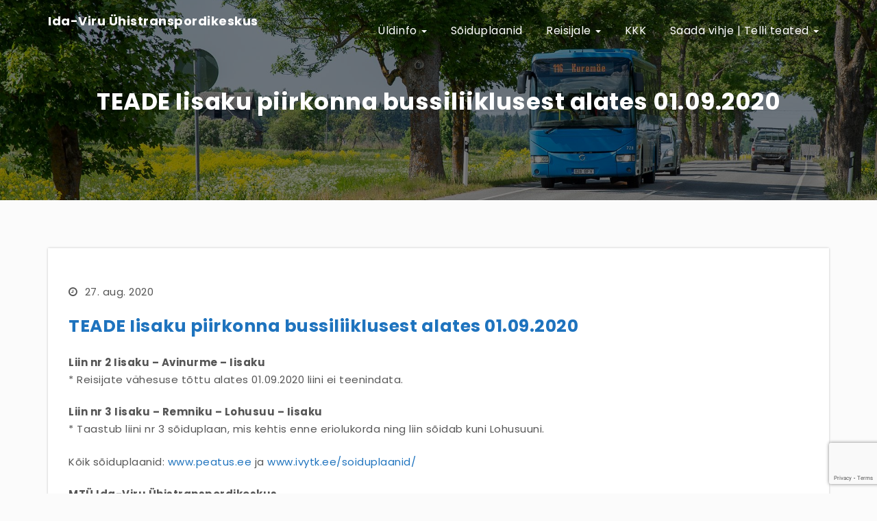

--- FILE ---
content_type: text/html; charset=UTF-8
request_url: https://www.ivytk.ee/teade-iisaku-piirkonna-bussiliiklusest-alates-01-09-2020/
body_size: 11302
content:
<!DOCTYPE html>
<html lang="et">
<head>
<meta charset="UTF-8">
<meta name="viewport" content="width=device-width, initial-scale=1">
<link rel="profile" href="http://gmpg.org/xfn/11">
<meta name='robots' content='index, follow, max-image-preview:large, max-snippet:-1, max-video-preview:-1' />

	<!-- This site is optimized with the Yoast SEO plugin v23.5 - https://yoast.com/wordpress/plugins/seo/ -->
	<title>TEADE Iisaku piirkonna bussiliiklusest alates 01.09.2020 | Ida-Viru Ühistranspordikeskus</title>
	<link rel="canonical" href="https://ivytk.ee/teade-iisaku-piirkonna-bussiliiklusest-alates-01-09-2020/" />
	<meta property="og:locale" content="et_EE" />
	<meta property="og:type" content="article" />
	<meta property="og:title" content="TEADE Iisaku piirkonna bussiliiklusest alates 01.09.2020 | Ida-Viru Ühistranspordikeskus" />
	<meta property="og:description" content="Liin nr 2 Iisaku – Avinurme – Iisaku* Reisijate vähesuse tõttu alates 01.09.2020 liini ei teenindata. Liin nr 3 Iisaku – Remniku – Lohusuu –&hellip;" />
	<meta property="og:url" content="https://ivytk.ee/teade-iisaku-piirkonna-bussiliiklusest-alates-01-09-2020/" />
	<meta property="og:site_name" content="Ida-Viru Ühistranspordikeskus" />
	<meta property="article:published_time" content="2020-08-27T09:28:19+00:00" />
	<meta property="article:modified_time" content="2020-08-27T09:28:20+00:00" />
	<meta name="author" content="Uudise Lisaja" />
	<meta name="twitter:card" content="summary_large_image" />
	<meta name="twitter:label1" content="Written by" />
	<meta name="twitter:data1" content="Uudise Lisaja" />
	<script type="application/ld+json" class="yoast-schema-graph">{"@context":"https://schema.org","@graph":[{"@type":"Article","@id":"https://ivytk.ee/teade-iisaku-piirkonna-bussiliiklusest-alates-01-09-2020/#article","isPartOf":{"@id":"https://ivytk.ee/teade-iisaku-piirkonna-bussiliiklusest-alates-01-09-2020/"},"author":{"name":"Uudise Lisaja","@id":"https://www.ivytk.ee/#/schema/person/bf24b5e0ceb8c3d0aace94e8a3b8179c"},"headline":"TEADE Iisaku piirkonna bussiliiklusest alates 01.09.2020","datePublished":"2020-08-27T09:28:19+00:00","dateModified":"2020-08-27T09:28:20+00:00","mainEntityOfPage":{"@id":"https://ivytk.ee/teade-iisaku-piirkonna-bussiliiklusest-alates-01-09-2020/"},"wordCount":61,"publisher":{"@id":"https://www.ivytk.ee/#organization"},"articleSection":["Teated"],"inLanguage":"et"},{"@type":"WebPage","@id":"https://ivytk.ee/teade-iisaku-piirkonna-bussiliiklusest-alates-01-09-2020/","url":"https://ivytk.ee/teade-iisaku-piirkonna-bussiliiklusest-alates-01-09-2020/","name":"TEADE Iisaku piirkonna bussiliiklusest alates 01.09.2020 | Ida-Viru Ühistranspordikeskus","isPartOf":{"@id":"https://www.ivytk.ee/#website"},"datePublished":"2020-08-27T09:28:19+00:00","dateModified":"2020-08-27T09:28:20+00:00","breadcrumb":{"@id":"https://ivytk.ee/teade-iisaku-piirkonna-bussiliiklusest-alates-01-09-2020/#breadcrumb"},"inLanguage":"et","potentialAction":[{"@type":"ReadAction","target":["https://ivytk.ee/teade-iisaku-piirkonna-bussiliiklusest-alates-01-09-2020/"]}]},{"@type":"BreadcrumbList","@id":"https://ivytk.ee/teade-iisaku-piirkonna-bussiliiklusest-alates-01-09-2020/#breadcrumb","itemListElement":[{"@type":"ListItem","position":1,"name":"Home","item":"https://www.ivytk.ee/"},{"@type":"ListItem","position":2,"name":"Uudised ja teated","item":"https://www.ivytk.ee/uldinfo-ja-kontakt/uudised-ja-teated/"},{"@type":"ListItem","position":3,"name":"TEADE Iisaku piirkonna bussiliiklusest alates 01.09.2020"}]},{"@type":"WebSite","@id":"https://www.ivytk.ee/#website","url":"https://www.ivytk.ee/","name":"Ida-Viru Ühistranspordikeskus","description":"","publisher":{"@id":"https://www.ivytk.ee/#organization"},"potentialAction":[{"@type":"SearchAction","target":{"@type":"EntryPoint","urlTemplate":"https://www.ivytk.ee/?s={search_term_string}"},"query-input":{"@type":"PropertyValueSpecification","valueRequired":true,"valueName":"search_term_string"}}],"inLanguage":"et"},{"@type":"Organization","@id":"https://www.ivytk.ee/#organization","name":"Ida-Viru Ühistranspordikeskus","url":"https://www.ivytk.ee/","logo":{"@type":"ImageObject","inLanguage":"et","@id":"https://www.ivytk.ee/#/schema/logo/image/","url":"https://www.ivytk.ee/wp-content/uploads/2020/12/IVYTK_foonita_RGB-xxx45.png","contentUrl":"https://www.ivytk.ee/wp-content/uploads/2020/12/IVYTK_foonita_RGB-xxx45.png","width":116,"height":45,"caption":"Ida-Viru Ühistranspordikeskus"},"image":{"@id":"https://www.ivytk.ee/#/schema/logo/image/"}},{"@type":"Person","@id":"https://www.ivytk.ee/#/schema/person/bf24b5e0ceb8c3d0aace94e8a3b8179c","name":"Uudise Lisaja","url":"https://www.ivytk.ee/author/uudistaja/"}]}</script>
	<!-- / Yoast SEO plugin. -->


<link rel='dns-prefetch' href='//stats.wp.com' />
<link rel='dns-prefetch' href='//fonts.googleapis.com' />
<link rel="alternate" type="application/rss+xml" title="Ida-Viru Ühistranspordikeskus &raquo; RSS" href="https://www.ivytk.ee/feed/" />
<link rel="alternate" type="application/rss+xml" title="Ida-Viru Ühistranspordikeskus &raquo; Kommentaaride RSS" href="https://www.ivytk.ee/comments/feed/" />
<script type="text/javascript">
/* <![CDATA[ */
window._wpemojiSettings = {"baseUrl":"https:\/\/s.w.org\/images\/core\/emoji\/14.0.0\/72x72\/","ext":".png","svgUrl":"https:\/\/s.w.org\/images\/core\/emoji\/14.0.0\/svg\/","svgExt":".svg","source":{"concatemoji":"https:\/\/www.ivytk.ee\/wp-includes\/js\/wp-emoji-release.min.js?ver=6.4.7"}};
/*! This file is auto-generated */
!function(i,n){var o,s,e;function c(e){try{var t={supportTests:e,timestamp:(new Date).valueOf()};sessionStorage.setItem(o,JSON.stringify(t))}catch(e){}}function p(e,t,n){e.clearRect(0,0,e.canvas.width,e.canvas.height),e.fillText(t,0,0);var t=new Uint32Array(e.getImageData(0,0,e.canvas.width,e.canvas.height).data),r=(e.clearRect(0,0,e.canvas.width,e.canvas.height),e.fillText(n,0,0),new Uint32Array(e.getImageData(0,0,e.canvas.width,e.canvas.height).data));return t.every(function(e,t){return e===r[t]})}function u(e,t,n){switch(t){case"flag":return n(e,"\ud83c\udff3\ufe0f\u200d\u26a7\ufe0f","\ud83c\udff3\ufe0f\u200b\u26a7\ufe0f")?!1:!n(e,"\ud83c\uddfa\ud83c\uddf3","\ud83c\uddfa\u200b\ud83c\uddf3")&&!n(e,"\ud83c\udff4\udb40\udc67\udb40\udc62\udb40\udc65\udb40\udc6e\udb40\udc67\udb40\udc7f","\ud83c\udff4\u200b\udb40\udc67\u200b\udb40\udc62\u200b\udb40\udc65\u200b\udb40\udc6e\u200b\udb40\udc67\u200b\udb40\udc7f");case"emoji":return!n(e,"\ud83e\udef1\ud83c\udffb\u200d\ud83e\udef2\ud83c\udfff","\ud83e\udef1\ud83c\udffb\u200b\ud83e\udef2\ud83c\udfff")}return!1}function f(e,t,n){var r="undefined"!=typeof WorkerGlobalScope&&self instanceof WorkerGlobalScope?new OffscreenCanvas(300,150):i.createElement("canvas"),a=r.getContext("2d",{willReadFrequently:!0}),o=(a.textBaseline="top",a.font="600 32px Arial",{});return e.forEach(function(e){o[e]=t(a,e,n)}),o}function t(e){var t=i.createElement("script");t.src=e,t.defer=!0,i.head.appendChild(t)}"undefined"!=typeof Promise&&(o="wpEmojiSettingsSupports",s=["flag","emoji"],n.supports={everything:!0,everythingExceptFlag:!0},e=new Promise(function(e){i.addEventListener("DOMContentLoaded",e,{once:!0})}),new Promise(function(t){var n=function(){try{var e=JSON.parse(sessionStorage.getItem(o));if("object"==typeof e&&"number"==typeof e.timestamp&&(new Date).valueOf()<e.timestamp+604800&&"object"==typeof e.supportTests)return e.supportTests}catch(e){}return null}();if(!n){if("undefined"!=typeof Worker&&"undefined"!=typeof OffscreenCanvas&&"undefined"!=typeof URL&&URL.createObjectURL&&"undefined"!=typeof Blob)try{var e="postMessage("+f.toString()+"("+[JSON.stringify(s),u.toString(),p.toString()].join(",")+"));",r=new Blob([e],{type:"text/javascript"}),a=new Worker(URL.createObjectURL(r),{name:"wpTestEmojiSupports"});return void(a.onmessage=function(e){c(n=e.data),a.terminate(),t(n)})}catch(e){}c(n=f(s,u,p))}t(n)}).then(function(e){for(var t in e)n.supports[t]=e[t],n.supports.everything=n.supports.everything&&n.supports[t],"flag"!==t&&(n.supports.everythingExceptFlag=n.supports.everythingExceptFlag&&n.supports[t]);n.supports.everythingExceptFlag=n.supports.everythingExceptFlag&&!n.supports.flag,n.DOMReady=!1,n.readyCallback=function(){n.DOMReady=!0}}).then(function(){return e}).then(function(){var e;n.supports.everything||(n.readyCallback(),(e=n.source||{}).concatemoji?t(e.concatemoji):e.wpemoji&&e.twemoji&&(t(e.twemoji),t(e.wpemoji)))}))}((window,document),window._wpemojiSettings);
/* ]]> */
</script>
<style id='wp-emoji-styles-inline-css' type='text/css'>

	img.wp-smiley, img.emoji {
		display: inline !important;
		border: none !important;
		box-shadow: none !important;
		height: 1em !important;
		width: 1em !important;
		margin: 0 0.07em !important;
		vertical-align: -0.1em !important;
		background: none !important;
		padding: 0 !important;
	}
</style>
<link rel='stylesheet' id='wp-block-library-css' href='https://www.ivytk.ee/wp-includes/css/dist/block-library/style.min.css?ver=6.4.7' type='text/css' media='all' />
<link rel='stylesheet' id='mediaelement-css' href='https://www.ivytk.ee/wp-includes/js/mediaelement/mediaelementplayer-legacy.min.css?ver=4.2.17' type='text/css' media='all' />
<link rel='stylesheet' id='wp-mediaelement-css' href='https://www.ivytk.ee/wp-includes/js/mediaelement/wp-mediaelement.min.css?ver=6.4.7' type='text/css' media='all' />
<style id='jetpack-sharing-buttons-style-inline-css' type='text/css'>
.jetpack-sharing-buttons__services-list{display:flex;flex-direction:row;flex-wrap:wrap;gap:0;list-style-type:none;margin:5px;padding:0}.jetpack-sharing-buttons__services-list.has-small-icon-size{font-size:12px}.jetpack-sharing-buttons__services-list.has-normal-icon-size{font-size:16px}.jetpack-sharing-buttons__services-list.has-large-icon-size{font-size:24px}.jetpack-sharing-buttons__services-list.has-huge-icon-size{font-size:36px}@media print{.jetpack-sharing-buttons__services-list{display:none!important}}.editor-styles-wrapper .wp-block-jetpack-sharing-buttons{gap:0;padding-inline-start:0}ul.jetpack-sharing-buttons__services-list.has-background{padding:1.25em 2.375em}
</style>
<style id='classic-theme-styles-inline-css' type='text/css'>
/*! This file is auto-generated */
.wp-block-button__link{color:#fff;background-color:#32373c;border-radius:9999px;box-shadow:none;text-decoration:none;padding:calc(.667em + 2px) calc(1.333em + 2px);font-size:1.125em}.wp-block-file__button{background:#32373c;color:#fff;text-decoration:none}
</style>
<style id='global-styles-inline-css' type='text/css'>
body{--wp--preset--color--black: #000000;--wp--preset--color--cyan-bluish-gray: #abb8c3;--wp--preset--color--white: #ffffff;--wp--preset--color--pale-pink: #f78da7;--wp--preset--color--vivid-red: #cf2e2e;--wp--preset--color--luminous-vivid-orange: #ff6900;--wp--preset--color--luminous-vivid-amber: #fcb900;--wp--preset--color--light-green-cyan: #7bdcb5;--wp--preset--color--vivid-green-cyan: #00d084;--wp--preset--color--pale-cyan-blue: #8ed1fc;--wp--preset--color--vivid-cyan-blue: #0693e3;--wp--preset--color--vivid-purple: #9b51e0;--wp--preset--gradient--vivid-cyan-blue-to-vivid-purple: linear-gradient(135deg,rgba(6,147,227,1) 0%,rgb(155,81,224) 100%);--wp--preset--gradient--light-green-cyan-to-vivid-green-cyan: linear-gradient(135deg,rgb(122,220,180) 0%,rgb(0,208,130) 100%);--wp--preset--gradient--luminous-vivid-amber-to-luminous-vivid-orange: linear-gradient(135deg,rgba(252,185,0,1) 0%,rgba(255,105,0,1) 100%);--wp--preset--gradient--luminous-vivid-orange-to-vivid-red: linear-gradient(135deg,rgba(255,105,0,1) 0%,rgb(207,46,46) 100%);--wp--preset--gradient--very-light-gray-to-cyan-bluish-gray: linear-gradient(135deg,rgb(238,238,238) 0%,rgb(169,184,195) 100%);--wp--preset--gradient--cool-to-warm-spectrum: linear-gradient(135deg,rgb(74,234,220) 0%,rgb(151,120,209) 20%,rgb(207,42,186) 40%,rgb(238,44,130) 60%,rgb(251,105,98) 80%,rgb(254,248,76) 100%);--wp--preset--gradient--blush-light-purple: linear-gradient(135deg,rgb(255,206,236) 0%,rgb(152,150,240) 100%);--wp--preset--gradient--blush-bordeaux: linear-gradient(135deg,rgb(254,205,165) 0%,rgb(254,45,45) 50%,rgb(107,0,62) 100%);--wp--preset--gradient--luminous-dusk: linear-gradient(135deg,rgb(255,203,112) 0%,rgb(199,81,192) 50%,rgb(65,88,208) 100%);--wp--preset--gradient--pale-ocean: linear-gradient(135deg,rgb(255,245,203) 0%,rgb(182,227,212) 50%,rgb(51,167,181) 100%);--wp--preset--gradient--electric-grass: linear-gradient(135deg,rgb(202,248,128) 0%,rgb(113,206,126) 100%);--wp--preset--gradient--midnight: linear-gradient(135deg,rgb(2,3,129) 0%,rgb(40,116,252) 100%);--wp--preset--font-size--small: 13px;--wp--preset--font-size--medium: 20px;--wp--preset--font-size--large: 36px;--wp--preset--font-size--x-large: 42px;--wp--preset--spacing--20: 0.44rem;--wp--preset--spacing--30: 0.67rem;--wp--preset--spacing--40: 1rem;--wp--preset--spacing--50: 1.5rem;--wp--preset--spacing--60: 2.25rem;--wp--preset--spacing--70: 3.38rem;--wp--preset--spacing--80: 5.06rem;--wp--preset--shadow--natural: 6px 6px 9px rgba(0, 0, 0, 0.2);--wp--preset--shadow--deep: 12px 12px 50px rgba(0, 0, 0, 0.4);--wp--preset--shadow--sharp: 6px 6px 0px rgba(0, 0, 0, 0.2);--wp--preset--shadow--outlined: 6px 6px 0px -3px rgba(255, 255, 255, 1), 6px 6px rgba(0, 0, 0, 1);--wp--preset--shadow--crisp: 6px 6px 0px rgba(0, 0, 0, 1);}:where(.is-layout-flex){gap: 0.5em;}:where(.is-layout-grid){gap: 0.5em;}body .is-layout-flow > .alignleft{float: left;margin-inline-start: 0;margin-inline-end: 2em;}body .is-layout-flow > .alignright{float: right;margin-inline-start: 2em;margin-inline-end: 0;}body .is-layout-flow > .aligncenter{margin-left: auto !important;margin-right: auto !important;}body .is-layout-constrained > .alignleft{float: left;margin-inline-start: 0;margin-inline-end: 2em;}body .is-layout-constrained > .alignright{float: right;margin-inline-start: 2em;margin-inline-end: 0;}body .is-layout-constrained > .aligncenter{margin-left: auto !important;margin-right: auto !important;}body .is-layout-constrained > :where(:not(.alignleft):not(.alignright):not(.alignfull)){max-width: var(--wp--style--global--content-size);margin-left: auto !important;margin-right: auto !important;}body .is-layout-constrained > .alignwide{max-width: var(--wp--style--global--wide-size);}body .is-layout-flex{display: flex;}body .is-layout-flex{flex-wrap: wrap;align-items: center;}body .is-layout-flex > *{margin: 0;}body .is-layout-grid{display: grid;}body .is-layout-grid > *{margin: 0;}:where(.wp-block-columns.is-layout-flex){gap: 2em;}:where(.wp-block-columns.is-layout-grid){gap: 2em;}:where(.wp-block-post-template.is-layout-flex){gap: 1.25em;}:where(.wp-block-post-template.is-layout-grid){gap: 1.25em;}.has-black-color{color: var(--wp--preset--color--black) !important;}.has-cyan-bluish-gray-color{color: var(--wp--preset--color--cyan-bluish-gray) !important;}.has-white-color{color: var(--wp--preset--color--white) !important;}.has-pale-pink-color{color: var(--wp--preset--color--pale-pink) !important;}.has-vivid-red-color{color: var(--wp--preset--color--vivid-red) !important;}.has-luminous-vivid-orange-color{color: var(--wp--preset--color--luminous-vivid-orange) !important;}.has-luminous-vivid-amber-color{color: var(--wp--preset--color--luminous-vivid-amber) !important;}.has-light-green-cyan-color{color: var(--wp--preset--color--light-green-cyan) !important;}.has-vivid-green-cyan-color{color: var(--wp--preset--color--vivid-green-cyan) !important;}.has-pale-cyan-blue-color{color: var(--wp--preset--color--pale-cyan-blue) !important;}.has-vivid-cyan-blue-color{color: var(--wp--preset--color--vivid-cyan-blue) !important;}.has-vivid-purple-color{color: var(--wp--preset--color--vivid-purple) !important;}.has-black-background-color{background-color: var(--wp--preset--color--black) !important;}.has-cyan-bluish-gray-background-color{background-color: var(--wp--preset--color--cyan-bluish-gray) !important;}.has-white-background-color{background-color: var(--wp--preset--color--white) !important;}.has-pale-pink-background-color{background-color: var(--wp--preset--color--pale-pink) !important;}.has-vivid-red-background-color{background-color: var(--wp--preset--color--vivid-red) !important;}.has-luminous-vivid-orange-background-color{background-color: var(--wp--preset--color--luminous-vivid-orange) !important;}.has-luminous-vivid-amber-background-color{background-color: var(--wp--preset--color--luminous-vivid-amber) !important;}.has-light-green-cyan-background-color{background-color: var(--wp--preset--color--light-green-cyan) !important;}.has-vivid-green-cyan-background-color{background-color: var(--wp--preset--color--vivid-green-cyan) !important;}.has-pale-cyan-blue-background-color{background-color: var(--wp--preset--color--pale-cyan-blue) !important;}.has-vivid-cyan-blue-background-color{background-color: var(--wp--preset--color--vivid-cyan-blue) !important;}.has-vivid-purple-background-color{background-color: var(--wp--preset--color--vivid-purple) !important;}.has-black-border-color{border-color: var(--wp--preset--color--black) !important;}.has-cyan-bluish-gray-border-color{border-color: var(--wp--preset--color--cyan-bluish-gray) !important;}.has-white-border-color{border-color: var(--wp--preset--color--white) !important;}.has-pale-pink-border-color{border-color: var(--wp--preset--color--pale-pink) !important;}.has-vivid-red-border-color{border-color: var(--wp--preset--color--vivid-red) !important;}.has-luminous-vivid-orange-border-color{border-color: var(--wp--preset--color--luminous-vivid-orange) !important;}.has-luminous-vivid-amber-border-color{border-color: var(--wp--preset--color--luminous-vivid-amber) !important;}.has-light-green-cyan-border-color{border-color: var(--wp--preset--color--light-green-cyan) !important;}.has-vivid-green-cyan-border-color{border-color: var(--wp--preset--color--vivid-green-cyan) !important;}.has-pale-cyan-blue-border-color{border-color: var(--wp--preset--color--pale-cyan-blue) !important;}.has-vivid-cyan-blue-border-color{border-color: var(--wp--preset--color--vivid-cyan-blue) !important;}.has-vivid-purple-border-color{border-color: var(--wp--preset--color--vivid-purple) !important;}.has-vivid-cyan-blue-to-vivid-purple-gradient-background{background: var(--wp--preset--gradient--vivid-cyan-blue-to-vivid-purple) !important;}.has-light-green-cyan-to-vivid-green-cyan-gradient-background{background: var(--wp--preset--gradient--light-green-cyan-to-vivid-green-cyan) !important;}.has-luminous-vivid-amber-to-luminous-vivid-orange-gradient-background{background: var(--wp--preset--gradient--luminous-vivid-amber-to-luminous-vivid-orange) !important;}.has-luminous-vivid-orange-to-vivid-red-gradient-background{background: var(--wp--preset--gradient--luminous-vivid-orange-to-vivid-red) !important;}.has-very-light-gray-to-cyan-bluish-gray-gradient-background{background: var(--wp--preset--gradient--very-light-gray-to-cyan-bluish-gray) !important;}.has-cool-to-warm-spectrum-gradient-background{background: var(--wp--preset--gradient--cool-to-warm-spectrum) !important;}.has-blush-light-purple-gradient-background{background: var(--wp--preset--gradient--blush-light-purple) !important;}.has-blush-bordeaux-gradient-background{background: var(--wp--preset--gradient--blush-bordeaux) !important;}.has-luminous-dusk-gradient-background{background: var(--wp--preset--gradient--luminous-dusk) !important;}.has-pale-ocean-gradient-background{background: var(--wp--preset--gradient--pale-ocean) !important;}.has-electric-grass-gradient-background{background: var(--wp--preset--gradient--electric-grass) !important;}.has-midnight-gradient-background{background: var(--wp--preset--gradient--midnight) !important;}.has-small-font-size{font-size: var(--wp--preset--font-size--small) !important;}.has-medium-font-size{font-size: var(--wp--preset--font-size--medium) !important;}.has-large-font-size{font-size: var(--wp--preset--font-size--large) !important;}.has-x-large-font-size{font-size: var(--wp--preset--font-size--x-large) !important;}
.wp-block-navigation a:where(:not(.wp-element-button)){color: inherit;}
:where(.wp-block-post-template.is-layout-flex){gap: 1.25em;}:where(.wp-block-post-template.is-layout-grid){gap: 1.25em;}
:where(.wp-block-columns.is-layout-flex){gap: 2em;}:where(.wp-block-columns.is-layout-grid){gap: 2em;}
.wp-block-pullquote{font-size: 1.5em;line-height: 1.6;}
</style>
<link rel='stylesheet' id='contact-form-7-css' href='https://www.ivytk.ee/wp-content/plugins/contact-form-7/includes/css/styles.css?ver=5.9.8' type='text/css' media='all' />
<link rel='stylesheet' id='style-css' href='https://www.ivytk.ee/wp-content/themes/krystalpro/style.css?ver=6.4.7' type='text/css' media='all' />
<link rel='stylesheet' id='bootstrap-css' href='https://www.ivytk.ee/wp-content/themes/krystalpro/css/bootstrap.css?ver=3.3.7' type='text/css' media='all' />
<link rel='stylesheet' id='fontawesome-css' href='https://www.ivytk.ee/wp-content/themes/krystalpro/css/font-awesome.css?ver=4.6.3' type='text/css' media='all' />
<link rel='stylesheet' id='krystal-google-font-css' href='https://fonts.googleapis.com/css?family=Poppins%3A300%2C400%2C700%2C900%7CPoppins%3A300%2C400%2C700%2C900%7CPoppins%3A300%2C400%2C700%2C900&#038;ver=1.0' type='text/css' media='all' />
<link rel='stylesheet' id='magnific-popup-css-css' href='https://www.ivytk.ee/wp-content/themes/krystalpro/css/magnific-popup.css?ver=1.1.0' type='text/css' media='all' />
<link rel='stylesheet' id='camera-css-css' href='https://www.ivytk.ee/wp-content/themes/krystalpro/css/camera.css?ver=1.4.0' type='text/css' media='all' />
<link rel='stylesheet' id='animate-css' href='https://www.ivytk.ee/wp-content/themes/krystalpro/css/animate.css?ver=1.0' type='text/css' media='all' />
<link rel='stylesheet' id='krystal-woocommerce-style-css' href='https://www.ivytk.ee/wp-content/themes/krystalpro/css/woocommerce-style.css?ver=1.1.8' type='text/css' media='all' />
<link rel='stylesheet' id='m-customscrollbar-css-css' href='https://www.ivytk.ee/wp-content/themes/krystalpro/css/jquery.mCustomScrollbar.css?ver=1.0' type='text/css' media='all' />
<link rel='stylesheet' id='image-hover-css' href='https://www.ivytk.ee/wp-content/themes/krystalpro/css/imagehover.css?ver=1.0' type='text/css' media='all' />
<link rel='stylesheet' id='krystal-style-css' href='https://www.ivytk.ee/wp-content/themes/krystalpro/css/krystal-style.css?ver=1.1.8' type='text/css' media='all' />
<link rel='stylesheet' id='krystal-responsive-css' href='https://www.ivytk.ee/wp-content/themes/krystalpro/css/krystal-style-responsive.css?ver=1.1.8' type='text/css' media='all' />
<link rel='stylesheet' id='tablepress-default-css' href='https://www.ivytk.ee/wp-content/plugins/tablepress/css/build/default.css?ver=3.2.5' type='text/css' media='all' />
<script type="text/javascript" src="https://www.ivytk.ee/wp-includes/js/jquery/jquery.min.js?ver=3.7.1" id="jquery-core-js"></script>
<script type="text/javascript" src="https://www.ivytk.ee/wp-includes/js/jquery/jquery-migrate.min.js?ver=3.4.1" id="jquery-migrate-js"></script>
<!--[if lt IE 9]>
<script type="text/javascript" src="https://www.ivytk.ee/wp-content/themes/krystalpro/js/html5shiv.js?ver=3.7.3" id="html5shiv-js"></script>
<![endif]-->
<!--[if lt IE 9]>
<script type="text/javascript" src="https://www.ivytk.ee/wp-content/themes/krystalpro/js/respond.js?ver=6.4.7" id="respond-js"></script>
<![endif]-->
<link rel="https://api.w.org/" href="https://www.ivytk.ee/wp-json/" /><link rel="alternate" type="application/json" href="https://www.ivytk.ee/wp-json/wp/v2/posts/1206" /><link rel="EditURI" type="application/rsd+xml" title="RSD" href="https://www.ivytk.ee/xmlrpc.php?rsd" />
<link rel='shortlink' href='https://www.ivytk.ee/?p=1206' />
<link rel="alternate" type="application/json+oembed" href="https://www.ivytk.ee/wp-json/oembed/1.0/embed?url=https%3A%2F%2Fwww.ivytk.ee%2Fteade-iisaku-piirkonna-bussiliiklusest-alates-01-09-2020%2F" />
<link rel="alternate" type="text/xml+oembed" href="https://www.ivytk.ee/wp-json/oembed/1.0/embed?url=https%3A%2F%2Fwww.ivytk.ee%2Fteade-iisaku-piirkonna-bussiliiklusest-alates-01-09-2020%2F&#038;format=xml" />
<script async defer data-domain='ivytk.ee' src='https://plausible.io/js/plausible.js'></script>	<style>img#wpstats{display:none}</style>
		

  <style type="text/css" id="custom-theme-dynamic-style">
    

    html{        
        font-size: 15px;
        font-family: Poppins, sans-serif;
    }

    html, body{        
        font-size: 15px;
        font-family: Poppins, sans-serif;
    }

    h1,h2,h3,h4,h5,h6{
        font-family: Poppins, sans-serif;   
        color: ; 
    }

    h1{
        font-size: 34px;
    }

    h2{
        font-size: 30px
    }

    h3{
        font-size: 25px;
    }

    h4{
        font-size: 18px;
    }

    h5{
        font-size: 16px;
    }

    h6{
        font-size: 15px;
    }

    header.menu-wrapper nav ul li a, 
    header.menu-wrapper.style-2 nav ul li a{
        font-size: 16px;
        font-family: Poppins, sans-serif;   
    }

    .site-title a{
        font-family: Poppins, sans-serif;      
    }

    .slide-bg-section p,
    .slide-bg-section .read-more a,
    [class^='imghvr-'] a, [class*=' imghvr-'] a,
    .isotope #filter li a,
    .mfp-title{
        font-family: Poppins, sans-serif;   
    }


    a{        
        color: #1e73be; 
        transition: all 0.3s ease-in-out; 
    }

    a:hover,a:focus{
        color: #000000; 
        transition: all 0.3s ease-in-out;   
        
    }  

    button.trans:hover, 
    button.trans:focus, 
    button.trans:active{
        background: #1e73be !important;    
        color: #fff !important;    
    }  

    .contact-section form input[type="submit"]:hover,
    #commentform input[type=submit]:hover{
        background: #1e73be !important;
        border: 1px solid #1e73be !important;
        color: #fff !important;
        transition: all 0.3s ease-in-out; 
    }

    a.trans:hover{
        background: #1e73be !important;
        border: 1px solid #1e73be !important;
        color: #fff !important;
        transition: all 0.3s ease-in-out;
    }

    .slide-bg-section .read-more a:hover,
    .slider-buttons a:hover{
        background: #1e73be !important;
        border: 1px solid #1e73be !important;
        color: #fff !important;
        transition: all 0.3s ease-in-out;
    }

    .btn-default{
        background: #1e73be !important;
        border: 1px solid #1e73be !important;
    }

    .btn-default:hover{
        background: #444444 !important;
    }

    .slider-buttons a .btn-default{
        background:none !important;
    }

    .dropdown-menu > li > a:hover, 
    .dropdown-menu > li > a:focus{
        background: #1e73be !important;
        border-top-left-radius: 4px;
        border-top-right-radius: 4px;
    }

    .dropdown-menu > .active > a, 
    .dropdown-menu > .active > a:hover, 
    .dropdown-menu > .active > a:focus{
        background: #1e73be !important;   
    }

    .pagination .nav-links .current{
        background: #1e73be !important;
    }

    .isotope #filter li.selected a, 
    .isotope #filter li a:hover {
        color: #000000 !important;
    }

    [class^='imghvr-fold']:after, 
    [class^='imghvr-fold']:before, 
    [class*=' imghvr-fold']:after, 
    [class*=' imghvr-fold']:before{
        background-color: #555555 !important;
    }

    [class^='imghvr-'] figcaption, [class*=' imghvr-'] figcaption {    
        background-color: #555555 !important;
    }

    footer#footer {        
        background: #1e73be;
        color: #ffffff;
    }

    footer h4{
        color: #ffffff;   
    }

    footer#footer a,
    footer#footer a:hover{
        color: #b3b3b3;      
    }

    .section-title.page-title{
        padding-top: 125px;
        padding-bottom: 110px;
    }

    form input[type="submit"]:hover{
        background: #1e73be !important;    
        color: #fff !important;    
        border: 1px solid #1e73be !important;    
    }

    header.menu-wrapper nav ul li a,
    header.menu-wrapper.style-2 nav ul li a,
    header.menu-wrapper li.menu-cart-inner .fa,
    header.menu-wrapper.style-2 li.menu-cart-inner .fa,
    header.menu-wrapper .res-cart-menu .fa,
    .site-title a, .site-title a:hover, .site-title a:focus, .site-title a:visited,
    p.site-description,
    .navbar-toggle{
        color: #ffffff;      
    }
    
    header.menu-wrapper.fixed nav ul li a,
    header.menu-wrapper.style-2.fixed nav ul li a,
    header.menu-wrapper.fixed li.menu-cart-inner .fa,
    header.menu-wrapper.style-2.fixed li.menu-cart-inner .fa{
        color: #555;
    }

    .menu-search:before{
        border: 1px solid #ffffff;
    }

    .menu-search:after,
    .menu-search-x:before,
    .menu-search-x:after{
        background-color: #ffffff;
    }

    #search-box .search input{
        border-bottom: 1px solid  #ffffff;
        color: #ffffff;
    }

    #search-box .search input::-webkit-input-placeholder,
    #search-box .search input::placeholder{ 
       color: #ffffff;
    }

    .main-menu li.menu-button > a {
        background-color: #5b9dd9;
        color: #fff !important;        
    }

    .main-menu li.menu-button > a:active,
    .main-menu li.menu-button > a:hover {
        background-color: #5b9dd9;
        color: #fff !important;
    }

    header.menu-wrapper.fixed nav ul li.menu-button a, 
    header.menu-wrapper.style-2.fixed nav ul li.menu-button a{
        color: #fff !important;   
    }

    .slide-bg-section h1,
    .slide-bg-section,
    .slide-bg-section .read-more a{
        color: #ffffff !important;         
    }

    .slide-bg-section .read-more a,
    .scroll-down .mouse{
        border: 1px solid #ffffff !important;         
    }

    .scroll-down .mouse > *{
        background: #ffffff !important;         
    }

    .section-title h1,
    .bread-crumb, .bread-crumb span{
        color: #ffffff;            
    }

    form.wpcf7-form input,
    form.wpcf7-form textarea,
    form.wpcf7-form radio,
    form.wpcf7-form checkbox,
    form.wpcf7-form select{
        background: transparent;
        border: none;
        border-bottom: 1px solid #555555;
        color: #555555;
    }

    form.wpcf7-form select{
        padding-left: 20px;
        margin-top: 20px;
    }

    form.wpcf7-form input::placeholder,
    form.wpcf7-form textarea::placeholder{
        color: #555555;   
    }

    form.wpcf7-form input[type="submit"]{
        color: #1e73be;
        background: none;
        border: 1px solid #1e73be !important;
    }

    form.wpcf7-form input[type="submit"]:hover{
        background: #1e73be !important;
        color: #fff;
        border: 1px solid #1e73be !important;
    }

    form.wpcf7-form label{
        color: #555555;               
    }

    .woocommerce ul.products li.product .button:hover,
    .woocommerce .widget_price_filter .price_slider_amount .button:hover,
    .single_add_to_cart_button:hover,
    .woocommerce a.button:hover,
    .woocommerce button.button:hover{
        color: #fff !important;
        background: #444444!important;
    }

    .woocommerce-cart-form input[type="submit"]{
        color: #555 !important;
        border: none !important;
        border: none !important;
    }

    .woocommerce-cart-form input[type="submit"]:hover{
        color: #fff !important;
        background: #444444!important;
        border: none !important;   
    }

    .wc-proceed-to-checkout a:hover{
        background: #444444!important;
    }

    .woocommerce nav.woocommerce-pagination ul li span.current,
    .woocommerce nav.woocommerce-pagination ul li a:hover{
        background: #1e73be!important;
    }

    .style-1 .topbar-text,
    .style-1 #menu-social li i,
    .style-1 span#call-us,
    .style-2 .topbar-text,
    .style-2 #menu-social li i,
    .style-2 span#call-us{
        color: #ffffff;
    }

    header.menu-wrapper.fixed .top-bar{
        background: #efefef;
    }

    header.menu-wrapper.fixed .nav li .fa,
    header.menu-wrapper.style-2.fixed .nav li .fa,
    header.menu-wrapper.fixed .topbar-text,
    header.menu-wrapper.style-2.fixed .topbar-text,
    header.menu-wrapper.fixed #menu-social li i,
    header.menu-wrapper.style-2.fixed #menu-social li i,
    header.menu-wrapper.fixed .top-right-sidebar span#call-us,
    header.menu-wrapper.style-2.fixed .top-right-sidebar span#call-us{
        color: #555;
    }

     
    	.loader-wrapper{
    		top: 0;
		    bottom: 0;
		    left: 0;
		    right: 0;
    	}

        #pre-loader {
		    height: 30px;
		    width: 30px;
		    display: inline-block;
		    background: transparent;
		    border-radius: 50%;
		    border-width: 4px;
		    border-style: solid;
		    border-color: #d0d0d0 #d0d0d0 #000 #d0d0d0;
		    -webkit-animation: 1s linear 0s normal none infinite running spinner_preloader;
		    -moz-animation: 1s linear 0s normal none infinite running spinner_preloader;
		    animation: 1s linear 0s normal none infinite running spinner_preloader;
		}
            
         .page-title .img-overlay{
            background: rgba(0,0,0,.5);
            color: #fff;
        }          
            
         #parallax-bg #slider-inner{
           height: 70vh;
        }

        section.home-color-section{
            height: 70vh;
        }

        .slide-bg-section{
            height: calc(70vh - 5px);
        } 

        body{
            background: #fbfbfb;
        }

        article{ 
            margin: 70px 0;           
            background: #fff;
            padding: 1px 30px;            
            box-shadow: 0px 0px 3px 0px #c5c5c5;
            -moz-box-shadow: 0px 0px 3px 0px #c5c5c5;
            -webkit-box-shadow: 0px 0px 3px 0px #c5c5c5;
        }

        .page article{
            margin: 0;
        }

        article .blog-wrapper{
            margin: 0;
            padding-top: 30px;
            padding-right: 0;
        }

        .widget-area .widget{
            margin: 5px 0;
            background: #fff;
            padding: 20px 20px;            
            box-shadow: 0px 0px 3px 0px #c5c5c5;
            -moz-box-shadow: 0px 0px 3px 0px #c5c5c5;
            -webkit-box-shadow: 0px 0px 3px 0px #c5c5c5;
        }

        aside h4.widget-title{
            font-size: 15px;
        }

        .widget li a{
            color: #555;
        }

        .widget-area{
            margin:70px 0;
        }

        body.page{
            background: #fff;
        }

        .page-content-area article{
            box-shadow: none;
            -moz-box-shadow: none;
            -webkit-box-shadow: none;
        }
            

        .woocommerce ul.products li.product .button{
            color: #fff !important;
            background: #1e73be!important;
        }
        
        .woocommerce ul.products li.product .button,
        .woocommerce .widget_price_filter .price_slider_amount .button,
        .single_add_to_cart_button,
        .woocommerce a.button,
        .woocommerce button.button{
            color: #fff !important;
            background: #1e73be!important;
        }

        .woocommerce-cart-form input[type="submit"]{
            background: #1e73be!important;
            color: #fff !important;
            border: none !important;
            border: none !important;
        } 

        .woocommerce nav.woocommerce-pagination ul li a:focus, 
        .woocommerce nav.woocommerce-pagination ul li a:hover, 
        .woocommerce nav.woocommerce-pagination ul li span.current{
            background: #1e73be!important;
        }    

        .woocommerce #respond input#submit.alt,
        .woocommerce a.button.alt, 
        .woocommerce button.button.alt, 
        .woocommerce input.button.alt,
        .woocommerce .cart .button{
            color: #fff !important;
        }

        .woocommerce #review_form #respond .form-submit input{
            background: #1e73be!important;
            color: #fff !important;
            border: none !important;
            border: none !important;
        }
            
        .nav.md-cart-menu{
            display: none;
        }

        @media only screen and (max-width: 767px) {
            .nav.md-cart-menu{
                display: none;
            }

            .res-cart-menu{
                display: none;
            }
        }
            
        form.wpcf7-form input,
        form.wpcf7-form textarea,
        form.wpcf7-form radio,
        form.wpcf7-form checkbox,
        form.wpcf7-form select{
            background: transparent;
            border-bottom: 1px solid #1e73be !important;
            border-radius: 0;
        }

        form input[type="submit"]{
            border-radius: 45px;
        }
      </style>
<link rel="icon" href="https://www.ivytk.ee/wp-content/uploads/2020/12/cropped-IVYTK_foonita_RGB-512xxx-32x32.png" sizes="32x32" />
<link rel="icon" href="https://www.ivytk.ee/wp-content/uploads/2020/12/cropped-IVYTK_foonita_RGB-512xxx-192x192.png" sizes="192x192" />
<link rel="apple-touch-icon" href="https://www.ivytk.ee/wp-content/uploads/2020/12/cropped-IVYTK_foonita_RGB-512xxx-180x180.png" />
<meta name="msapplication-TileImage" content="https://www.ivytk.ee/wp-content/uploads/2020/12/cropped-IVYTK_foonita_RGB-512xxx-270x270.png" />
		<style type="text/css" id="wp-custom-css">
			header.menu-wrapper nav ul li a, header.menu-wrapper.style-2 nav ul li a {
    font-size: 16px;
    font-family: Poppins, sans-serif;
}

		</style>
		</head>

<body class="post-template-default single single-post postid-1206 single-format-standard sp-easy-accordion-enabled style-1 group-blog">
	
    <!-- Header Styles -->
    		<header id="home-inner" class="menu-wrapper style-1 elementor-menu-anchor">
						<div class="nav-bar-wrapper">
		        <div class="container">                                                       
		            <!-- ============================ Theme Menu ========================= -->
		            <div class="navbar-header">	                
		                		                		                <h1 class="site-title">
					        <a href="https://www.ivytk.ee/" rel="home">Ida-Viru Ühistranspordikeskus</a>
					    </h1>
					    					    <span class="res-cart-menu hidden-sm hidden-md hidden-lg">
					    						    </span>
		                <button type="button" class="navbar-toggle" data-toggle="collapse" data-target=".navbar-collapse">
		                    <span class="sr-only">Toggle navigation</span>
		                    <i class="fa fa-bars fa-1x"></i>
		                </button>
		            </div>
		            		            <div class="res-menu hidden-sm hidden-md hidden-lg">
		                <div class="navbar-collapse collapse">
		                    <ul id="menu-ylamenyy" class="nav"><li id="menu-item-3665" class="menu-item menu-item-type-custom menu-item-object-custom menu-item-has-children menu-item-3665 dropdown"><a title="Üldinfo" href="#" data-toggle="dropdown" class="dropdown-toggle" aria-haspopup="true">Üldinfo <span class="caret"></span></a>
<ul role="menu" class=" dropdown-menu">
	<li id="menu-item-3760" class="menu-item menu-item-type-post_type menu-item-object-page menu-item-3760"><a title="Kontaktid" href="https://www.ivytk.ee/kontaktid/">Kontaktid</a></li>
	<li id="menu-item-3745" class="menu-item menu-item-type-custom menu-item-object-custom menu-item-3745"><a title="Uudised ja teated" href="https://www.ivytk.ee/category/teated/">Uudised ja teated</a></li>
	<li id="menu-item-3750" class="menu-item menu-item-type-post_type menu-item-object-page menu-item-3750"><a title="Liiniveo mahud" href="https://www.ivytk.ee/liiniveo-mahud/">Liiniveo mahud</a></li>
	<li id="menu-item-2737" class="menu-item menu-item-type-post_type menu-item-object-page menu-item-2737"><a title="Liikmed" href="https://www.ivytk.ee/liikmed/">Liikmed</a></li>
	<li id="menu-item-2736" class="menu-item menu-item-type-custom menu-item-object-custom menu-item-2736"><a title="Põhikiri" href="https://ivytk.ee/wp-content/uploads/2020/06/IVYTK_pohikiri_20.02.2020.pdf">Põhikiri</a></li>
</ul>
</li>
<li id="menu-item-294" class="menu-item menu-item-type-post_type menu-item-object-page menu-item-294"><a title="Sõiduplaanid" href="https://www.ivytk.ee/soiduplaanid/">Sõiduplaanid</a></li>
<li id="menu-item-80" class="menu-item menu-item-type-post_type menu-item-object-page menu-item-has-children menu-item-80 dropdown"><a title="Reisijale" href="#" data-toggle="dropdown" class="dropdown-toggle" aria-haspopup="true">Reisijale <span class="caret"></span></a>
<ul role="menu" class=" dropdown-menu">
	<li id="menu-item-3854" class="menu-item menu-item-type-post_type menu-item-object-page menu-item-3854"><a title="Bussiga sõitmine Ida-Virumaal" href="https://www.ivytk.ee/bussiga-soitmine-ida-virumaal/">Bussiga sõitmine Ida-Virumaal</a></li>
	<li id="menu-item-3877" class="menu-item menu-item-type-post_type menu-item-object-page menu-item-3877"><a title="Sõitja meelespea" href="https://www.ivytk.ee/viited-ja-juhendid/">Sõitja meelespea</a></li>
	<li id="menu-item-3900" class="menu-item menu-item-type-post_type menu-item-object-page menu-item-3900"><a title="Vedajate kontaktid" href="https://www.ivytk.ee/vedajate-kontaktid/">Vedajate kontaktid</a></li>
	<li id="menu-item-3904" class="menu-item menu-item-type-post_type menu-item-object-page menu-item-3904"><a title="Nõudeliinid" href="https://www.ivytk.ee/noudeliinid/">Nõudeliinid</a></li>
	<li id="menu-item-3754" class="menu-item menu-item-type-post_type menu-item-object-page menu-item-3754"><a title="Liinivõrgu kaart" href="https://www.ivytk.ee/liinivorgu-kaart/">Liinivõrgu kaart</a></li>
	<li id="menu-item-3850" class="menu-item menu-item-type-custom menu-item-object-custom menu-item-3850"><a title="peatus.ee" href="https://peatus.ee">peatus.ee</a></li>
	<li id="menu-item-3851" class="menu-item menu-item-type-custom menu-item-object-custom menu-item-3851"><a title="Elroni rongid" href="https://elron.ee">Elroni rongid</a></li>
</ul>
</li>
<li id="menu-item-3840" class="menu-item menu-item-type-post_type menu-item-object-page menu-item-3840"><a title="KKK" href="https://www.ivytk.ee/kkk/">KKK</a></li>
<li id="menu-item-3799" class="menu-item menu-item-type-custom menu-item-object-custom menu-item-has-children menu-item-3799 dropdown"><a title="Saada vihje | Telli teated" href="#" data-toggle="dropdown" class="dropdown-toggle" aria-haspopup="true">Saada vihje | Telli teated <span class="caret"></span></a>
<ul role="menu" class=" dropdown-menu">
	<li id="menu-item-3800" class="menu-item menu-item-type-post_type menu-item-object-page menu-item-3800"><a title="Saada vihje" href="https://www.ivytk.ee/saada-vihje/">Saada vihje</a></li>
	<li id="menu-item-1743" class="menu-item menu-item-type-post_type menu-item-object-page menu-item-1743"><a title="Telli teated" href="https://www.ivytk.ee/telli-teated/">Telli teated</a></li>
</ul>
</li>
</ul>   
		                </div>
		            </div>
		            <nav class="main-menu hidden-xs">
		            	<ul id="menu-ylamenyy-1" class="nav"><li class="menu-item menu-item-type-custom menu-item-object-custom menu-item-has-children menu-item-3665 dropdown"><a title="Üldinfo" href="#" data-toggle="dropdown" class="dropdown-toggle" aria-haspopup="true">Üldinfo <span class="caret"></span></a>
<ul role="menu" class=" dropdown-menu">
	<li class="menu-item menu-item-type-post_type menu-item-object-page menu-item-3760"><a title="Kontaktid" href="https://www.ivytk.ee/kontaktid/">Kontaktid</a></li>
	<li class="menu-item menu-item-type-custom menu-item-object-custom menu-item-3745"><a title="Uudised ja teated" href="https://www.ivytk.ee/category/teated/">Uudised ja teated</a></li>
	<li class="menu-item menu-item-type-post_type menu-item-object-page menu-item-3750"><a title="Liiniveo mahud" href="https://www.ivytk.ee/liiniveo-mahud/">Liiniveo mahud</a></li>
	<li class="menu-item menu-item-type-post_type menu-item-object-page menu-item-2737"><a title="Liikmed" href="https://www.ivytk.ee/liikmed/">Liikmed</a></li>
	<li class="menu-item menu-item-type-custom menu-item-object-custom menu-item-2736"><a title="Põhikiri" href="https://ivytk.ee/wp-content/uploads/2020/06/IVYTK_pohikiri_20.02.2020.pdf">Põhikiri</a></li>
</ul>
</li>
<li class="menu-item menu-item-type-post_type menu-item-object-page menu-item-294"><a title="Sõiduplaanid" href="https://www.ivytk.ee/soiduplaanid/">Sõiduplaanid</a></li>
<li class="menu-item menu-item-type-post_type menu-item-object-page menu-item-has-children menu-item-80 dropdown"><a title="Reisijale" href="#" data-toggle="dropdown" class="dropdown-toggle" aria-haspopup="true">Reisijale <span class="caret"></span></a>
<ul role="menu" class=" dropdown-menu">
	<li class="menu-item menu-item-type-post_type menu-item-object-page menu-item-3854"><a title="Bussiga sõitmine Ida-Virumaal" href="https://www.ivytk.ee/bussiga-soitmine-ida-virumaal/">Bussiga sõitmine Ida-Virumaal</a></li>
	<li class="menu-item menu-item-type-post_type menu-item-object-page menu-item-3877"><a title="Sõitja meelespea" href="https://www.ivytk.ee/viited-ja-juhendid/">Sõitja meelespea</a></li>
	<li class="menu-item menu-item-type-post_type menu-item-object-page menu-item-3900"><a title="Vedajate kontaktid" href="https://www.ivytk.ee/vedajate-kontaktid/">Vedajate kontaktid</a></li>
	<li class="menu-item menu-item-type-post_type menu-item-object-page menu-item-3904"><a title="Nõudeliinid" href="https://www.ivytk.ee/noudeliinid/">Nõudeliinid</a></li>
	<li class="menu-item menu-item-type-post_type menu-item-object-page menu-item-3754"><a title="Liinivõrgu kaart" href="https://www.ivytk.ee/liinivorgu-kaart/">Liinivõrgu kaart</a></li>
	<li class="menu-item menu-item-type-custom menu-item-object-custom menu-item-3850"><a title="peatus.ee" href="https://peatus.ee">peatus.ee</a></li>
	<li class="menu-item menu-item-type-custom menu-item-object-custom menu-item-3851"><a title="Elroni rongid" href="https://elron.ee">Elroni rongid</a></li>
</ul>
</li>
<li class="menu-item menu-item-type-post_type menu-item-object-page menu-item-3840"><a title="KKK" href="https://www.ivytk.ee/kkk/">KKK</a></li>
<li class="menu-item menu-item-type-custom menu-item-object-custom menu-item-has-children menu-item-3799 dropdown"><a title="Saada vihje | Telli teated" href="#" data-toggle="dropdown" class="dropdown-toggle" aria-haspopup="true">Saada vihje | Telli teated <span class="caret"></span></a>
<ul role="menu" class=" dropdown-menu">
	<li class="menu-item menu-item-type-post_type menu-item-object-page menu-item-3800"><a title="Saada vihje" href="https://www.ivytk.ee/saada-vihje/">Saada vihje</a></li>
	<li class="menu-item menu-item-type-post_type menu-item-object-page menu-item-1743"><a title="Telli teated" href="https://www.ivytk.ee/telli-teated/">Telli teated</a></li>
</ul>
</li>
</ul>                
		            </nav>
				</div>
			</div>
	    </header> 
		
    

<div id="primary" class="content-area">
	<main id="main" class="site-main" role="main">
														<div class="page-title" data-parallax="scroll" data-image-src="https://www.ivytk.ee/wp-content/uploads/2020/12/IMG_0774-21.jpg">
											
						
			<div class="content-section img-overlay">
				<div class="container">
					<div class="row text-center">
						<div class="col-md-12">
							<div class="section-title page-title"> 
								<h1 class="main-title">TEADE Iisaku piirkonna bussiliiklusest alates 01.09.2020</h1>			                    <div class="bread-crumb" typeof="BreadcrumbList" vocab="http://schema.org/">
																	</div>                                                           
			                </div>						
						</div>
					</div>
				</div>	
			</div>
			</div>	<!-- End page-title -->	
				<div class="content-inner">
			<div id="blog-section">
			    <div class="container">
			        <div class="row">
			        				        							        							<div class="col-md-12">
													

	<article id="post-1206" class="post-1206 post type-post status-publish format-standard hentry category-teated">
		<div class="blog-wrapper blog-list wow fadeInUp animated" data-wow-delay="0.2s">
                        <div class="meta-wrapper">
                <div class="meta">
                                  
                    <span class="meta-item">
                        <i class="fa fa-clock-o"></i>27. aug. 2020                    </span>                                            
                  
                </div>  
            </div>
            <div class="blog-content">
                <div class="heading">
                    <h3>
                        <a href="https://www.ivytk.ee/teade-iisaku-piirkonna-bussiliiklusest-alates-01-09-2020/">TEADE Iisaku piirkonna bussiliiklusest alates 01.09.2020</a>
                    </h3>
                </div>
                                            <div class="blog-content">
                                <p><span class="entry-content">
<p><strong>Liin nr 2 Iisaku – Avinurme – Iisaku<br></strong>* Reisijate vähesuse tõttu alates 01.09.2020 liini ei teenindata.</p>



<p><strong>Liin nr 3 Iisaku – Remniku – Lohusuu – Iisaku<br></strong>* Taastub liini nr 3 sõiduplaan, mis kehtis enne eriolukorda ning liin sõidab kuni Lohusuuni.</p>



<p>Kõik sõiduplaanid: <a href="https://vana.peatus.ee/#region;ida-viru">www.peatus.ee</a> ja <a href="https://ivytk.ee/soiduplaanid/">www.ivytk.ee/soiduplaanid/</a><strong></strong></p>



<p><strong>MTÜ Ida-Viru Ühistranspordikeskus<br></strong>e-post: <a href="mailto:info@ivytk.ee">info@ivytk.ee</a><br>Tel +372&nbsp;503 0201</p>
</span><div class="hatom-extra"><span class="entry-title">TEADE Iisaku piirkonna bussiliiklusest alates 01.09.2020</span> was last modified: <span class="updated"> august 27th, 2020</span> by <span class="author vcard"><span class="fn">Uudise Lisaja</span></span></div></p>
                            </div>
                            <div class="post-info single">
                                <div class="row">
                                    <div class="col-md-6">
                                        <div class="post-category">
                                            Categories:<ul class="post-categories">
	<li><a href="https://www.ivytk.ee/category/teated/" rel="category tag">Teated</a></li></ul>                                        </div>
                                    </div>
                                    <div class="col-md-6">
                                        <div class="post-tags single">
                                                                                    </div>
                                    </div>
                                </div>
                            </div>
                                        
            </div>
                
                    
        </div>
    </article>
	<nav class="navigation post-navigation" aria-label="Postitused">
		<h2 class="screen-reader-text">Navigeerimine</h2>
		<div class="nav-links"><div class="nav-previous"><a href="https://www.ivytk.ee/teade-ida-viru-maakonna-bussiliinide-nr-100a-100b-100c-102-103-ja-104-soiduplaanide-osalistest-muudatustest-alates-01-09-2020/" rel="prev">TEADE Ida-Viru maakonna bussiliinide nr 100A, 100B, 100C, 102, 103 ja 104 sõiduplaanide osalistest muudatustest alates 01.09.2020</a></div><div class="nav-next"><a href="https://www.ivytk.ee/viiruste-leviku-ennetamine-uhistranspordis/" rel="next">Viiruste leviku ennetamine ühistranspordis</a></div></div>
	</nav>							
												</div>
			        									        				
			        										
					</div>
				</div>
			</div>
		</div>		
	</main>
</div>


	<!-- Begin Footer Section -->
	<footer id="footer">
        <div class="container">
            <div class="row">
                            </div>

            		<div class="row">
            <div class="copyrights">
                <p>Ida-Viru Ühistranspordikeskus MTÜ | Keskväljak 1 Jõhvi 41531, asume II korrusel | Tel:+372  516 2479 | e-post: info@ivytk.ee</p>
            </div>
        </div>
	        	
            
        </div>
    </footer>
<script type="text/javascript" src="https://www.ivytk.ee/wp-includes/js/dist/vendor/wp-polyfill-inert.min.js?ver=3.1.2" id="wp-polyfill-inert-js"></script>
<script type="text/javascript" src="https://www.ivytk.ee/wp-includes/js/dist/vendor/regenerator-runtime.min.js?ver=0.14.0" id="regenerator-runtime-js"></script>
<script type="text/javascript" src="https://www.ivytk.ee/wp-includes/js/dist/vendor/wp-polyfill.min.js?ver=3.15.0" id="wp-polyfill-js"></script>
<script type="text/javascript" src="https://www.ivytk.ee/wp-includes/js/dist/hooks.min.js?ver=c6aec9a8d4e5a5d543a1" id="wp-hooks-js"></script>
<script type="text/javascript" src="https://www.ivytk.ee/wp-includes/js/dist/i18n.min.js?ver=7701b0c3857f914212ef" id="wp-i18n-js"></script>
<script type="text/javascript" id="wp-i18n-js-after">
/* <![CDATA[ */
wp.i18n.setLocaleData( { 'text direction\u0004ltr': [ 'ltr' ] } );
/* ]]> */
</script>
<script type="text/javascript" src="https://www.ivytk.ee/wp-content/plugins/contact-form-7/includes/swv/js/index.js?ver=5.9.8" id="swv-js"></script>
<script type="text/javascript" id="contact-form-7-js-extra">
/* <![CDATA[ */
var wpcf7 = {"api":{"root":"https:\/\/www.ivytk.ee\/wp-json\/","namespace":"contact-form-7\/v1"}};
/* ]]> */
</script>
<script type="text/javascript" src="https://www.ivytk.ee/wp-content/plugins/contact-form-7/includes/js/index.js?ver=5.9.8" id="contact-form-7-js"></script>
<script type="text/javascript" src="https://www.ivytk.ee/wp-content/themes/krystalpro/js/bootstrap.js?ver=3.3.7" id="bootstrap-js-js"></script>
<script type="text/javascript" src="https://www.ivytk.ee/wp-content/themes/krystalpro/js/jquery.easing.1.3.js?ver=1.3" id="jquery-easing-js"></script>
<script type="text/javascript" src="https://www.ivytk.ee/wp-content/themes/krystalpro/js/modernizr.js?ver=2.6.2" id="modernizr-js"></script>
<script type="text/javascript" src="https://www.ivytk.ee/wp-content/themes/krystalpro/js/jquery.isotope.js?ver=1.5.25" id="jquery-isotope-js"></script>
<script type="text/javascript" src="https://www.ivytk.ee/wp-content/themes/krystalpro/js/camera.js?ver=1.4.0" id="camera-js-js"></script>
<script type="text/javascript" src="https://www.ivytk.ee/wp-content/themes/krystalpro/js/parallax.js?ver=1.4.2" id="parallax-js"></script>
<script type="text/javascript" src="https://www.ivytk.ee/wp-content/themes/krystalpro/js/jquery.magnific-popup.js?ver=1.1.0" id="jquery-magnific-js"></script>
<script type="text/javascript" src="https://www.ivytk.ee/wp-content/themes/krystalpro/js/krystal-main.js?ver=1.1.8" id="krystal-script-js"></script>
<script type="text/javascript" src="https://www.ivytk.ee/wp-content/themes/krystalpro/js/krystal-sticky.js?ver=1.1.8" id="krystalpro-sticky-script-js"></script>
<script type="text/javascript" src="https://www.google.com/recaptcha/api.js?render=6Lcp8m8pAAAAABApwU0X6_ZwnOsOsIJ3dHVx8uiN&amp;ver=3.0" id="google-recaptcha-js"></script>
<script type="text/javascript" id="wpcf7-recaptcha-js-extra">
/* <![CDATA[ */
var wpcf7_recaptcha = {"sitekey":"6Lcp8m8pAAAAABApwU0X6_ZwnOsOsIJ3dHVx8uiN","actions":{"homepage":"homepage","contactform":"contactform"}};
/* ]]> */
</script>
<script type="text/javascript" src="https://www.ivytk.ee/wp-content/plugins/contact-form-7/modules/recaptcha/index.js?ver=5.9.8" id="wpcf7-recaptcha-js"></script>
<script type="text/javascript" src="https://stats.wp.com/e-202545.js" id="jetpack-stats-js" data-wp-strategy="defer"></script>
<script type="text/javascript" id="jetpack-stats-js-after">
/* <![CDATA[ */
_stq = window._stq || [];
_stq.push([ "view", JSON.parse("{\"v\":\"ext\",\"blog\":\"229215871\",\"post\":\"1206\",\"tz\":\"3\",\"srv\":\"www.ivytk.ee\",\"j\":\"1:13.6.1\"}") ]);
_stq.push([ "clickTrackerInit", "229215871", "1206" ]);
/* ]]> */
</script>

</body>
</html>

--- FILE ---
content_type: text/html; charset=utf-8
request_url: https://www.google.com/recaptcha/api2/anchor?ar=1&k=6Lcp8m8pAAAAABApwU0X6_ZwnOsOsIJ3dHVx8uiN&co=aHR0cHM6Ly93d3cuaXZ5dGsuZWU6NDQz&hl=en&v=naPR4A6FAh-yZLuCX253WaZq&size=invisible&anchor-ms=20000&execute-ms=15000&cb=ybvycrgp42lj
body_size: 45025
content:
<!DOCTYPE HTML><html dir="ltr" lang="en"><head><meta http-equiv="Content-Type" content="text/html; charset=UTF-8">
<meta http-equiv="X-UA-Compatible" content="IE=edge">
<title>reCAPTCHA</title>
<style type="text/css">
/* cyrillic-ext */
@font-face {
  font-family: 'Roboto';
  font-style: normal;
  font-weight: 400;
  src: url(//fonts.gstatic.com/s/roboto/v18/KFOmCnqEu92Fr1Mu72xKKTU1Kvnz.woff2) format('woff2');
  unicode-range: U+0460-052F, U+1C80-1C8A, U+20B4, U+2DE0-2DFF, U+A640-A69F, U+FE2E-FE2F;
}
/* cyrillic */
@font-face {
  font-family: 'Roboto';
  font-style: normal;
  font-weight: 400;
  src: url(//fonts.gstatic.com/s/roboto/v18/KFOmCnqEu92Fr1Mu5mxKKTU1Kvnz.woff2) format('woff2');
  unicode-range: U+0301, U+0400-045F, U+0490-0491, U+04B0-04B1, U+2116;
}
/* greek-ext */
@font-face {
  font-family: 'Roboto';
  font-style: normal;
  font-weight: 400;
  src: url(//fonts.gstatic.com/s/roboto/v18/KFOmCnqEu92Fr1Mu7mxKKTU1Kvnz.woff2) format('woff2');
  unicode-range: U+1F00-1FFF;
}
/* greek */
@font-face {
  font-family: 'Roboto';
  font-style: normal;
  font-weight: 400;
  src: url(//fonts.gstatic.com/s/roboto/v18/KFOmCnqEu92Fr1Mu4WxKKTU1Kvnz.woff2) format('woff2');
  unicode-range: U+0370-0377, U+037A-037F, U+0384-038A, U+038C, U+038E-03A1, U+03A3-03FF;
}
/* vietnamese */
@font-face {
  font-family: 'Roboto';
  font-style: normal;
  font-weight: 400;
  src: url(//fonts.gstatic.com/s/roboto/v18/KFOmCnqEu92Fr1Mu7WxKKTU1Kvnz.woff2) format('woff2');
  unicode-range: U+0102-0103, U+0110-0111, U+0128-0129, U+0168-0169, U+01A0-01A1, U+01AF-01B0, U+0300-0301, U+0303-0304, U+0308-0309, U+0323, U+0329, U+1EA0-1EF9, U+20AB;
}
/* latin-ext */
@font-face {
  font-family: 'Roboto';
  font-style: normal;
  font-weight: 400;
  src: url(//fonts.gstatic.com/s/roboto/v18/KFOmCnqEu92Fr1Mu7GxKKTU1Kvnz.woff2) format('woff2');
  unicode-range: U+0100-02BA, U+02BD-02C5, U+02C7-02CC, U+02CE-02D7, U+02DD-02FF, U+0304, U+0308, U+0329, U+1D00-1DBF, U+1E00-1E9F, U+1EF2-1EFF, U+2020, U+20A0-20AB, U+20AD-20C0, U+2113, U+2C60-2C7F, U+A720-A7FF;
}
/* latin */
@font-face {
  font-family: 'Roboto';
  font-style: normal;
  font-weight: 400;
  src: url(//fonts.gstatic.com/s/roboto/v18/KFOmCnqEu92Fr1Mu4mxKKTU1Kg.woff2) format('woff2');
  unicode-range: U+0000-00FF, U+0131, U+0152-0153, U+02BB-02BC, U+02C6, U+02DA, U+02DC, U+0304, U+0308, U+0329, U+2000-206F, U+20AC, U+2122, U+2191, U+2193, U+2212, U+2215, U+FEFF, U+FFFD;
}
/* cyrillic-ext */
@font-face {
  font-family: 'Roboto';
  font-style: normal;
  font-weight: 500;
  src: url(//fonts.gstatic.com/s/roboto/v18/KFOlCnqEu92Fr1MmEU9fCRc4AMP6lbBP.woff2) format('woff2');
  unicode-range: U+0460-052F, U+1C80-1C8A, U+20B4, U+2DE0-2DFF, U+A640-A69F, U+FE2E-FE2F;
}
/* cyrillic */
@font-face {
  font-family: 'Roboto';
  font-style: normal;
  font-weight: 500;
  src: url(//fonts.gstatic.com/s/roboto/v18/KFOlCnqEu92Fr1MmEU9fABc4AMP6lbBP.woff2) format('woff2');
  unicode-range: U+0301, U+0400-045F, U+0490-0491, U+04B0-04B1, U+2116;
}
/* greek-ext */
@font-face {
  font-family: 'Roboto';
  font-style: normal;
  font-weight: 500;
  src: url(//fonts.gstatic.com/s/roboto/v18/KFOlCnqEu92Fr1MmEU9fCBc4AMP6lbBP.woff2) format('woff2');
  unicode-range: U+1F00-1FFF;
}
/* greek */
@font-face {
  font-family: 'Roboto';
  font-style: normal;
  font-weight: 500;
  src: url(//fonts.gstatic.com/s/roboto/v18/KFOlCnqEu92Fr1MmEU9fBxc4AMP6lbBP.woff2) format('woff2');
  unicode-range: U+0370-0377, U+037A-037F, U+0384-038A, U+038C, U+038E-03A1, U+03A3-03FF;
}
/* vietnamese */
@font-face {
  font-family: 'Roboto';
  font-style: normal;
  font-weight: 500;
  src: url(//fonts.gstatic.com/s/roboto/v18/KFOlCnqEu92Fr1MmEU9fCxc4AMP6lbBP.woff2) format('woff2');
  unicode-range: U+0102-0103, U+0110-0111, U+0128-0129, U+0168-0169, U+01A0-01A1, U+01AF-01B0, U+0300-0301, U+0303-0304, U+0308-0309, U+0323, U+0329, U+1EA0-1EF9, U+20AB;
}
/* latin-ext */
@font-face {
  font-family: 'Roboto';
  font-style: normal;
  font-weight: 500;
  src: url(//fonts.gstatic.com/s/roboto/v18/KFOlCnqEu92Fr1MmEU9fChc4AMP6lbBP.woff2) format('woff2');
  unicode-range: U+0100-02BA, U+02BD-02C5, U+02C7-02CC, U+02CE-02D7, U+02DD-02FF, U+0304, U+0308, U+0329, U+1D00-1DBF, U+1E00-1E9F, U+1EF2-1EFF, U+2020, U+20A0-20AB, U+20AD-20C0, U+2113, U+2C60-2C7F, U+A720-A7FF;
}
/* latin */
@font-face {
  font-family: 'Roboto';
  font-style: normal;
  font-weight: 500;
  src: url(//fonts.gstatic.com/s/roboto/v18/KFOlCnqEu92Fr1MmEU9fBBc4AMP6lQ.woff2) format('woff2');
  unicode-range: U+0000-00FF, U+0131, U+0152-0153, U+02BB-02BC, U+02C6, U+02DA, U+02DC, U+0304, U+0308, U+0329, U+2000-206F, U+20AC, U+2122, U+2191, U+2193, U+2212, U+2215, U+FEFF, U+FFFD;
}
/* cyrillic-ext */
@font-face {
  font-family: 'Roboto';
  font-style: normal;
  font-weight: 900;
  src: url(//fonts.gstatic.com/s/roboto/v18/KFOlCnqEu92Fr1MmYUtfCRc4AMP6lbBP.woff2) format('woff2');
  unicode-range: U+0460-052F, U+1C80-1C8A, U+20B4, U+2DE0-2DFF, U+A640-A69F, U+FE2E-FE2F;
}
/* cyrillic */
@font-face {
  font-family: 'Roboto';
  font-style: normal;
  font-weight: 900;
  src: url(//fonts.gstatic.com/s/roboto/v18/KFOlCnqEu92Fr1MmYUtfABc4AMP6lbBP.woff2) format('woff2');
  unicode-range: U+0301, U+0400-045F, U+0490-0491, U+04B0-04B1, U+2116;
}
/* greek-ext */
@font-face {
  font-family: 'Roboto';
  font-style: normal;
  font-weight: 900;
  src: url(//fonts.gstatic.com/s/roboto/v18/KFOlCnqEu92Fr1MmYUtfCBc4AMP6lbBP.woff2) format('woff2');
  unicode-range: U+1F00-1FFF;
}
/* greek */
@font-face {
  font-family: 'Roboto';
  font-style: normal;
  font-weight: 900;
  src: url(//fonts.gstatic.com/s/roboto/v18/KFOlCnqEu92Fr1MmYUtfBxc4AMP6lbBP.woff2) format('woff2');
  unicode-range: U+0370-0377, U+037A-037F, U+0384-038A, U+038C, U+038E-03A1, U+03A3-03FF;
}
/* vietnamese */
@font-face {
  font-family: 'Roboto';
  font-style: normal;
  font-weight: 900;
  src: url(//fonts.gstatic.com/s/roboto/v18/KFOlCnqEu92Fr1MmYUtfCxc4AMP6lbBP.woff2) format('woff2');
  unicode-range: U+0102-0103, U+0110-0111, U+0128-0129, U+0168-0169, U+01A0-01A1, U+01AF-01B0, U+0300-0301, U+0303-0304, U+0308-0309, U+0323, U+0329, U+1EA0-1EF9, U+20AB;
}
/* latin-ext */
@font-face {
  font-family: 'Roboto';
  font-style: normal;
  font-weight: 900;
  src: url(//fonts.gstatic.com/s/roboto/v18/KFOlCnqEu92Fr1MmYUtfChc4AMP6lbBP.woff2) format('woff2');
  unicode-range: U+0100-02BA, U+02BD-02C5, U+02C7-02CC, U+02CE-02D7, U+02DD-02FF, U+0304, U+0308, U+0329, U+1D00-1DBF, U+1E00-1E9F, U+1EF2-1EFF, U+2020, U+20A0-20AB, U+20AD-20C0, U+2113, U+2C60-2C7F, U+A720-A7FF;
}
/* latin */
@font-face {
  font-family: 'Roboto';
  font-style: normal;
  font-weight: 900;
  src: url(//fonts.gstatic.com/s/roboto/v18/KFOlCnqEu92Fr1MmYUtfBBc4AMP6lQ.woff2) format('woff2');
  unicode-range: U+0000-00FF, U+0131, U+0152-0153, U+02BB-02BC, U+02C6, U+02DA, U+02DC, U+0304, U+0308, U+0329, U+2000-206F, U+20AC, U+2122, U+2191, U+2193, U+2212, U+2215, U+FEFF, U+FFFD;
}

</style>
<link rel="stylesheet" type="text/css" href="https://www.gstatic.com/recaptcha/releases/naPR4A6FAh-yZLuCX253WaZq/styles__ltr.css">
<script nonce="gjOP8RIzV5Gu-wf8UlgVtg" type="text/javascript">window['__recaptcha_api'] = 'https://www.google.com/recaptcha/api2/';</script>
<script type="text/javascript" src="https://www.gstatic.com/recaptcha/releases/naPR4A6FAh-yZLuCX253WaZq/recaptcha__en.js" nonce="gjOP8RIzV5Gu-wf8UlgVtg">
      
    </script></head>
<body><div id="rc-anchor-alert" class="rc-anchor-alert"></div>
<input type="hidden" id="recaptcha-token" value="[base64]">
<script type="text/javascript" nonce="gjOP8RIzV5Gu-wf8UlgVtg">
      recaptcha.anchor.Main.init("[\x22ainput\x22,[\x22bgdata\x22,\x22\x22,\[base64]/cFtiKytdPWs6KGs8MjA0OD9wW2IrK109az4+NnwxOTI6KChrJjY0NTEyKT09NTUyOTYmJnIrMTxXLmxlbmd0aCYmKFcuY2hhckNvZGVBdChyKzEpJjY0NTEyKT09NTYzMjA/[base64]/[base64]/[base64]/[base64]/[base64]/[base64]/[base64]/[base64]/[base64]/[base64]/[base64]/[base64]/[base64]/[base64]\x22,\[base64]\\u003d\\u003d\x22,\x22HnFSBsONGMKQXMK9wppawpdKb8OmC3pVwoXCmcO/wo/DojhsS33CmzhTOsKJVWnCj1fDl27CuMK8RsO8w4/CjcOaZ8O/e0vCosOWwrRfw5QIaMOxwq/DuDXCisK3cAF0wo4Bwr3CribDrijCghsfwrNxOQ/[base64]/CiT5seAnDgnBkwq9wwofDr1kmw5QUH8KbTl4+D8OXw4QvwohMWilOGMO/w6k1WMK9d8KPZcO4QAnCpsOtw5N6w6zDnsO4w7/[base64]/Du8K5WVVkTcKAwqEOwo/DvyDDo1XDocKSwrA6ZBczZ2o5woByw4Iow6djw6JcO3ESMUnChxszwolzwpdjw7PCr8OHw6TDmBDCu8KwNhbDmDjDosKDwppowrc4XzLCucKRBAxZX1xuLwTDm05Nw7nDkcOXBsOgScK0ZRwxw4sGwp/DucOcwo9iDsOBwq1cZcONw60aw5cABAsnw57CqcOGwq3CtMKEbsOvw5kfwonDusO+wohLwpwVwpvDu04dVxjDkMKUYsK1w5tNasO5SsK7WTPDmsOkFHU+wovCqMKHecKtK1/Dnx/CpsKZVcK3IcOxRsOiwqMiw63DgUJKw6A3dcOAw4LDi8OUZhYyw63CrsO7fMKuY143wqN8asOOwrFIHsKjFMOswqAfw4bCqmERKMK1JMKqDm/DlMOcZ8O8w77Coig7Ln9IOFgmPzcsw6rDrB1hZsOrw6HDi8OGw6vDrMOIa8OAwoHDscOiw6PDiRJuV8OpdwjDg8ORw4gAw4bDusOyMMKhZwXDkwLCsnRjw5vCs8KDw7BBD3EqHsOpKFzCi8OswrjDtktsIMOjZhnDsUxtw6DCnMKwQT/DhVtzw7fCuF7CsjtRDmHCrSsBMTkhC8Kaw6XDpj/DvsKRWX0Zwq5KwoPCkVUsNcKvGl/DnwUVw5XCgGEAHsOGw7rCpwxmXBDChcK6eDk1TAXDr0YOwoxbw74fUH4fw4MJLMOmQ8O/BxY3JmB/w7DDkcKQT03DiB8bSzLCuEgyd8KUPcKvw7h0c3FAw7Upw5/CqC3CrsKXwoBack/DnMKxflrCqzsKw6MrDCBgIyVfwpHDgsOAw6HCq8K/w7rDpXDCtmVuOsOUwpNbe8KRA2DCgzttwrvCncK5wr7DtsKRw5/DjyrCsC/Dk8KCwrQswobCtcKlZFJ8WMK2w57DplnDvwPCvwPCn8K4DyJOP0AKdHV4w5cnw714worCr8KKwo9Mw7LDsh3CimfCo2xnM8KCJChnG8KiOcKbwrbDksKAW3Jaw5zDicK3wrQfwrPDjMKvE1DDiMKzWDHDnEsUwo8wacKeUWNEw50OwrIAwr/DrxfCs1RGw5TDl8KEw6ZWdMOtwrvDo8K1wqbDkljCtXh/aTfDv8OOai0uwqRXwr9Tw7bDuydQI8OTbkIEI3PCpMKFwpbDmGpOwo0KJkBmJgl6w5d8Kip8w5RKw7UIWxNBwqnDvsKkw7DCoMK7wrhqUsOMwrjCgsKVEjjDqx3CpMKbA8KOVMOMw6vCj8KIZA9BRkrClgR/FcK9b8OYMT0vWltKw6l5wqbCh8OhZDg1CcKiwqvDhsKZM8O6wp7DocK0FFvDu1x0w5BXN1Bowpguw73Do8KAIsKEVQELNcKBw5Q4OVdLdXPDlMOgw6UIw4DDkiTDoQ9cXX59w4JswqzDt8OYwqkzwo/CrT7Dt8OlNMOPwqrDj8KjZArCpDnDhMOzw68YSgpEw7IwwoIsw5nCs1nCrDYpFsKDUiBaw7DDnCrCnsO2GMKCPcOsPcKGwo7DlMKIw5xaSBdqw4PDscOdw6bDn8K5wrcxYcKSdcOcw7B5wojDsn7CusKWw4LCjUXDiHF+KRXDncKWw5QRw6bDgV/CgsO7UsKlM8KQw4zDgcOtw7p7wrTCgRjCncKdw4XCpG/Ct8O3LsOPNsOiQAfCgsK4RsKKPlRuwqVow6vDvnjDt8Ogw4JlwpAsZ1Naw6/DgMO2w4nDrcObwrTDuMK+w4Y+wq1gOcKjbsOFw5/Co8KRw4PDuMKywqs2w7jDrgleS34DZsOEw4E3w5DCgnrDkBTDhcO3wrTDkTjCj8OrwrFMw4zDtn/DihYxw4Z/NcKJUsK/UGfDpMKEwrk6GMKnej8LQcKqwr9Xw5PCunrDo8OOw6IMEnwbwoMmQWRgw7J1V8OYGkHDqsKBTD3Cv8K6G8KVPjPChy3CgMOTw4PCoMKiJiFzw6N/wptHMnNkF8O4HsKywpXCk8ObCUvDmcKQwoELwqFqw7hbwrfDqsKyRsOowpnDmVXDoTTCn8K8CsO9NRQGwrPCpMK3wo/DlgxKw7TDu8KSwrUZPcOXN8ONI8OnaQdVY8Olw4XCkU18YcOPCXo6Ri/CkmnDrsKyIF9ww7/[base64]/I8OPZMKAM8KKPgHCuMOyc8OlB8OFHsOkwqjDk8KcBQ1xw5/DjMKZAWTDssOlRcKnIsOQwq1kwoF5SMKMw5XDi8K0Y8OwPgDCn1jDpMOnwp4gwrp0w6lbw4DDp17DkGfCrSjCrBbDoMObU8KTwoXCgMOowq/DtMO+w7XDn2ILKMOAUyrDqAwZw5nCtm95w5lheXjCvgzCu2jDu8OrQ8OuM8OldcO8UzpTXnMuwodEGsKfw7nChmIzw5kgw6zDh8OWQsK1w4FJw53Dtj/[base64]/DmnpcwqZHf8K/[base64]/DpsOhF0EuVTrDvELDusOzw4FvwrLDg8K7wrkvwqUuwqDCty3DqsKea3rCnVPCkk0Pw4fDoMOBw7hvccK/w5fCm3kDw6DCtMKqwqISwpnCiDxydsOvdCDCk8KpB8OSw5hnw5duFkfCv8OZOzXCjjxAwqIrZcORwovDhTvCg8KzwpJ4w5fDkTxuw4Mow7DDvCHDuVLDv8K3w4zCpz7DscKEwoTCrcOFw5kww4fDkSdUemdRwr5ofcKvY8K5AcOSwoF7TA3CvnnCsS/CqMKKDG/Dg8KmwrrCiy4fw4XCm8O2GjfCtENUT8KsegfDumo2HnJ3BcO4LWs8XQ/Dp2vDsw3DmcKGw7PDkcOeQsODK1fDgcK2eUAMQcOFw5JsRSvCqGsfUcKkwqPDlcO7acOlw53CpGzCpMO7w4QZwofDvnbCk8O3w4xhw6svwoXDj8K7BcOTw5F9wrbCj1bCqg07w4LDkRjDpy/Cv8OBU8O8N8OdW2ZewrARwp8wwqvCr1NvNVUXwowwAsKPDFgfwpnCg2gvJhfCl8KzT8OLwpQcw73Ch8OHKMOVw7DDtMKFQF7DssKkW8OAw6jDnVlKwrQUw57DscKyZXY/[base64]/[base64]/Ct8KJUwUHIAM9w4tGwq0cwp/CnmnCq8Kwwq4QPsKSwq/CpUnCnDnDn8KmZBzDmTFrHzLDtsKQbR86eyPDh8OecDlAVcOFw5RiNMOow7bChjXDv2t+w6hcIkZ7w5BHV2bDn3/CuivDu8O6w6nCnDY4JUPDsnU0w43Cr8KlY2RkAU/Dqw04dMKpw4vCnkXCsRrCucOXwrbDtx3Cv2/[base64]/Ch8K+I8Kyw6ZSwrvCrkBVLMOzw4DDhEDDjB/Dq8Kxw5RSwr9hK0tgwqDDqMK7wqLCrxx6wovDlMKWwqp0Z0ZxwoDCuxrCuAZIw4TDlQ7DoR5ew4bDoS7Ckm0nw57Cuj3Dv8OaLMOVfsKUwrPDijvChsOUAMO2Z2sLwp7CoXPCj8KAwq/Dm8KPQcOHwpbDh1VvDMK7w63DqsKcScOxw7HDsMOnA8K/w6piw7REMQURfcKMAMK1wp0owooiw4NPQ0EfO27DqiDDu8KNwqAiw7EXwpzDtyJXImbDlnkVBMObJ1JqXcKzOMKLwqDCgsOSw7vDnVsHSMOXwq7DpMOjehLDuTgVwqDDiMOWHcOXLk8kw6/DuyA6XBsJw60fwrYONsO9BsKEBWfDv8KDfV7DhMOXB1XDusOvCSh3RTAAWsKgwpoWDW0twpJiNV3CgHAycS9CcSIJc2nCtMOAwqfDgMK2a8KkGzDCoDvDq8O4WcO7wpXDum80LhI/w4TDhcOad0/DtsKdwr1lb8Ouw5IZwqrCiQbCiMOteRxjOyYpYcK5R2Qgw7jCoQDDolbCrGnClsKyw6nCglR9SFAxw7jDiWsqw58iw5geQcKgdljDncKGX8KawrtNSsOTw4zCqMKTcTfCusKYwqV6w5zCvMOUZVsiKcKIw5bDgcKTwqhlIm1JSS9Tw7PDq8Oyw6LDuMOAZMOsA8KZwr/Dm8K/C1ljw6w4w5pQaQxMw5HCvmHCmhVoKsOdw5BKYVxuw6fDo8KHJjvCqkkOb2BeSsKzP8KIw7rCl8Kyw7MNCMOMw7fDl8OFwqg0EGkpA8KXwpp0RMKgOEzCsl3DgAIcTcOwwp3Ds1wlMFcOwqPCg1wSwrDCmX8NLCYLCsKKBDFlw6PDtmrChMOwJMK/w5nDhTp8wrpDIm4UUCXCvcK4w59Dw63DrsODOVN9VMKBLSrClWrDrcKpZFh2NFTCh8KMCzFoYBU0w7oBw5fDpjzDg8OiXcKjflfDkMKaaHLDpcObGjBrw4nDoUfDj8ONw77DncKtwo4Gw4nDh8OLcV/Dn0/Dlm0AwpkXwqjCnzB9w6jChT/[base64]/[base64]/[base64]/w6ERw6bCvcOcVMOJwpDCq2Usw6bCgsOHw5xKPzlAwozDsMKceTBiQDfDt8OMworDrzd/N8OtwrrDpsO+wr3CrMKFLADDrmfDsMObJMO8w7lRYkghTADDpEJkwojDlHBOKMOtwo/[base64]/Dn8OVD8ORwqRbI8K2w6HDnTs5w5s+wqFAUsK2YD3ClMOyRMKTwrPDrsKTwr0AVjzClkPDt2gjwr4BwqHCg8Kifl3DpMOmP1DDlsOaRcKnQH7Cuy9ew7oUwp7CoyQuOcOaHjk0wpFYasOfwrHDiH3DjUrDrh/DmcO8wr3DiMKBQ8KFcEQEw69CZ0dmTMO/aHXCi8KtM8KAw7g0Mj7DmR8gWnnDmMKqw4oZS8K1aR5Tw6MEwqQVw6pKw6/CiWzCgcKGeiMAOMKDWMKpJsOHOFROw7/[base64]/[base64]/ChcONdcOpMlDCr8O1PMOPwoHDhsOcTShSKQg2w5TCg05PwoLCjsKow7nCkcOXQH/[base64]/w5RxwqLCisOAIsOpwqdiwqUIRll0CjcrwrPCscOwccKXw58qw5zDvsKCFsOnw4jCkSfCvwHDvBscwrQ0PMOFwobDkcKsw4PDnTLDuXshMMKPVxhFw6/Dg8KofcOkw6hnw6RlwqHDin7Dm8OzKsO+dUJlwoZAw4cJZjUywphjwqnCpkNpw5V6X8KRwr/Ds8Kiw41be8K/EhdPwoF2acOcwp3ClBrDiDkLCyt/wr0dwpnDr8KPw6XDicK9wqfDiMKzRMK2wozCoXY2BMK+d8KmwoErw4DDjcOYXHnCtsO3bTbDqcK5UsO1Vjlxw6PDkTDDsm7CgMKyw7HDh8OmdnByfcOcw4JIb3RWwr3DsRNIZ8ONw5/CnsKsQmPDjjNmZTjCkh/[base64]/[base64]/T8O5w4lnw57Ck1HCj1M8PUV2wrbDkMO6ZsOwPMKPSMOLw7PCpnLCqFXCi8KWf3kgA1bDpGF3LsKxKxhVC8KtScK1LmkxBk8qZ8K/[base64]/DjnrCisOgaQXDvzvDrhU7RA7CrMKxQVdKw6DCoAXDrz3DgHl4w7LDrcOcwq7DvjNPw6guE8OTJ8Oxw5TCncOVSsKrWcOrw5DDscKnDMK5A8OSXMKxwqfCgsKrwp4uwoHDtXw2wqR8w6MSw44Ow43DojzDijfDtMOmwozChG8pwqbDisOUG0g8wpPDk2/DlHXDkVvCq2VzwoMQwqkqw7MpMiJDM0dSeMOYP8ObwqMow43CtlNjdjAPw5/CkMOuCsKEfUtewo7Di8Kxw6XDhcOtw5wiw43DucONHcKrw5bCjcOgay8Vw6jClzzCvmXDvlTCmRfDqXPCi3pYR0E2wqZ/wrDDl1BMwpvCr8OVwrDDi8O6w6Q/wooqR8OFw4MCdFgBw5khGMOhwqs/w7cSPiY4w6UGeQDCvcOlOCBfwqPDow/[base64]/XGLCowjCssKHaSTDhSlAwoBZwpXCrsO3ZhnDh8KNw61Gw5TCp2PDhhTCicKJHy0YDsKydMOow7DDoMOLcMK3USpuWAUYwofCh1fCrsODwp/CjsO5acKFCDfClBtbwoHCu8OcwrDDrcKvGT/Ch1Q0wpzCi8Klw6V6UDfChjAAw7J+wpPDng1JGsKJYz3DtcKZwoZeaSlXbMK1wrIww4zClcO3w6A+w47CnCpowrdAacKoacKpw4oTwrTDhcKAw5vDj0J9egXCuWYuEsKTw7HCvlU7B8K/EcK6wqvDnH1EDy3DsMKXOXzCnxIvD8Oow6vDicODMEPDmj7ClMKmJMKuM2TDtMKfbsKZwpjDpUVbwr7CusOmf8KOYcOqwr/CvSlxGzHDih/[base64]/w7zDgA9SdMK9w7k+DcKpYkgHbMOgw6bDpcOSwoPCp1DClsKfwr3DmWPCuFXDpjHDgMKWFEXDuCnCtAzDs0N6wrN2wolVwrLDlnk3w73CsVN9w57Dly3Cl27CtBvDksKcw68pw4DDjsKVGDzCqHHDgzMbAl7DhMO/wrLDr8K6PcKrw48VwqDDsRZww5fCl0N9R8OVw6LDncKuR8K/woA3w5/DssOfG8KLwoDCjhrCscOqEihtMBJew6DCqTrCjMKvwo0sw73Cl8Olwp/ChcK0w4cNFzp6wrwiwrl/ICsSTMKsEwvCrg9PCcO4woQVw6FYw5rCnFvCu8KGEALDhMKrwqY7w5YMPcKrwpfCkWguE8OJwokYannCqVVFw5HDqmDDlsKZC8OSEsKlGMODw64dwoLCocKxB8Ojwo/ClMOvcHg5wrQNwo/[base64]/Dp8KEwrVMw7FnZcKtwqfDisOBw6sPw5bDvcKcw77DmxnClWXDqEHCg8OKw5DDnyjDk8OuwqHDu8K8H240w4B5w7hnT8OQeg3DhcKCTCjDpsK1c2DCggPDvcKxAsOUYHEhwq/Cnmofw7cGwo4+worChy3DgsK2OcKhw4YKbzwUI8OiRcK2AmXCqnB5w6IaeUhUw7HCtsKPQHXCiFPCk8KwK0/DvMO+SBRjHcKAwojCozBaw4TDosKew4fCrFklCMK0YQpAaVwLwqE3aVlOQ8K/[base64]/wrJlH8Kqw7UETAh1wo9iL8OGQsK1w5kZTMOrFm8gwqjCr8Kowr9rw5DDo8KvAVHCn23CqnU9IsKUw48BwoDCnXNvYkowCWQOw4coPlpeD8O1PAY+PyLCgsOoAcOUwoXDncOSw5bDsDojLcKqw4XDtDt/[base64]/[base64]/Dk8KKw4gJw7bCk8K7wqQ6wpMjwo/DvXTDjmfCsMKLP8K1AE/CqMKTFWfDrMK2JcKYw5Ziw7V0ZzMdw7QMZCPCncK7wonDu01kw7F9aMOOFcOoG8KmwpUtOFpcw63DrcKzXsKlw6/CmcKEaRJmPMKGwr3DicOIw5TCmsKuTE7CjcKGwqzCnW/DhHTCnTUCeRvDqMO2wokvBsKzw5FiE8OoGcO8w4cmEzDClyLDiVjDmT3CjcO5JSLDtD8Fw7vDhjXCu8OmJ3Fyw5fCucOWw7knw6xWO3pvVwZxMsKxw6ZBw7dLw6/DvC9Jw6UGw7JEwow4wqXCscKVAMOpGmtpJsKrwqFSM8OCw53DmMKDw6tbKcOBw79pEkFSd8K6N0HCoMOow7VOw79jw5rCssOXGMOdTEfDlMK+wpMmD8K/[base64]/ChF5SG8Kqw4PCq8OcMxrCuWhyw5nCjcOhwrd3G0nDnMKsbMKPJMOhwo1kATfCqsKxTBvDucOvL0hDQMOVw7/CigjChcKvw4PDhxrCjRsYw5jDlsKNRMOAw7zCpcK4w5LCulrCklEuF8OnPX/CpmHDkVEnB8K8LjBdw6ZKExBoJcODw5bCtMK6ccK8w6zDvFhHwo8swqTDlU7DmMOswr9GwpPDjxPDix3DtkdLesO/J1fCkA7Dsi7CvMOxw7oNwrjCkcOuEgvDqzdsw5pYWcK5Q1HDuR09QGbDt8OyWU54woduw5lXwrEBwodMbsKxFMOuw6sxwq8MKcKBfMKKwrc4w7LDtWkCwokXwo/ChMKKw7bClUx8w5LCqMK5f8KWw47Cj8Osw4IqYjY1JMO1QsOyKRVTw5AYEMOzwqjDsAppCALChMKuwqBQHMKBVk7Dg8KVFHlUwrNMw4jDlxfCk1RNVg/CscK5J8KqwpkHOzBCRgskcsO3w7wRZsOzC8KrfSFsw7bDncK8woImRTnCqR3CksOxFjB/R8KrJiLCj13CmSN3UxFpw6zCpcKJwpzCm2HDkMO3wopsDcKkw7zCmGDCqcKSK8KlwpwFXMK/wpfDp3bDmjzCmsKUwpLCiR3CqMKeYcO+wq3Cq0wvXMKawqFmcMOgfCpMZcKbw7oNwp4Zw7nDrVcvwrTDuXxnR3d8LMKFRAoaClbDlwJPdzNWOiRPQRPDox7DiRPCqjbCvMKcHzjDjHnCs0Jtw5TCmyUQwpo9w6jDk2/DsXt5TVDCok5Twq/[base64]/W8K3w47DucKmYSLCsRjCvgPDg8K5CsO3w4IzEnnCtDDCgMKIwqjCuMKRwrvClXjCiMKRwoXDhcONwoDCjcOKJ8KXVn4tGRfCi8OnwpjDqCYQB09+EsKfOEE/w6zDkjzDtsKBw5vCrcOjwqHDuCPCkyk2w5fCtwbDh2Urw4DCqMKkWMOMw4XDhMOpw4U1woxXw4nCm2sLw6V4w7F/VcKOwrrDq8OMEcKSwrrDlEjDpcKfwpPCmsKbbXPDqcOtw68fw75kw5Ygw5Qzw4PDoUvCv8K6w57DncKJw7bDg8O7w4dCwovDrh/[base64]/CpG/CryLCicOww6zCvcOrUlvDlGjCgyVrwqEow6dbKCA2wq3Dg8KhOXZQWsOMw7NXHHomwpZ7Ii/CqXp3XsKZwq8Nwrh9CcO/c8O3djs2wpLCvzlRL1InAcKhwrgfLMKZw4bCqAIvw77CusKsw6BRwpc8wqHCoMOlw4bCm8OlBzHDo8Kcw5cZwphZwoUiw7IqXsOKYMOgw5xKwpI+ZV7CmWXCkcO7eMKkbhMNwqkXZcKHYwLCqiowR8O4FMKoVMKQeMOHw4HDscKYw4zCj8KkJMOlcsOKw77ChFs4wq/DljfDtcKWbEvCh1JbN8O7UcOwwonCugsxZ8KqMsOQwptOTMOTVh4lWhrCixonwq7DosK8w4REwooTFGliChnCo1XDnsKdw4s/CFQBw6vDvRPDkQZbZCwYb8OTwqJMAT9CAsOdw7HDg8KEXsKuw7QnO1kAUsO1wr8WRcKnw7LDhMOCAMOoIDdbw7LDiWjDkcO/CQ7Cl8OqbEcuw6LDsF/DrVjDrn8Mw4duwoIPw7BrwqbChDLCkTHDgSJ0w5cZw4Iow6HDgMK9wq7CvMOiMEzDvMO8bWYdw4h5woh9woB0wrsQcF1aw4vDgcOHwrnDjsKXwqcnKXhMwrVOI3zCtcO4wqPCg8OewrgZw709LXFyLgdySVx6woRswpvCmsKQwqrClg7DiMKYw6/DgV1Nw5ppwo1Sw63DkxzDrcKhw4jCm8Oew4jCkQMfTcKEa8K6w5xWYcK2wrXDicKTZsOiT8KVwpXCj2Bjw5tMw73CncKjE8OrCknCsMOewrdlw7DDmcOyw7XCo38Ww53CicO/[base64]/DlClWHlUkasKJwrbDjcK0cVzDp8KfAsOZE8OdwofDmQ51Si9QwqHDpcO0wqd5w4fDnGbCsg7DtX8dwp/[base64]/FWprVlY+wo8mYcO0wr5pw45CwrLDiQPDh19LMilPw7bCtsKOfB0AwpfCpsKewpnCh8KZOhDCj8OAU0XCmGnDuRzDj8K9w63CvD1cwogRakx+KcKRDlHDrWd+RkvDrsKJw4nDssKEZSTDsMO5w4g3CcKAw73Dt8OGw6/Cr8OzVsKmwotsw4E4wpfCssKqwpDDiMKQwrPDl8KCwonCtUt5KybCkMKLZMKLAxRawoBHw6LDhsK5wp/ClBDCvsKQw57DqjthdhA1dw/Cj0XDhcKFw6ZmwrBCPcKxw5XDhMO8w4kpwqZZw6I5w7Fywpx+VsOnKMO+UMOLW8KtwoQ9HsOTDcOewoHDsHHCocO5USjCisOlw5hpwrZRUVVaainDnkZGwo3Cv8O/TVw2wrrCryzDrQIYc8KJVkZNezcwLMKpXWtqMMO9BMOTXWTDo8O2czvDtMKMwo8XWVvCucOmwpTDoEzDtUnCpmpMw5vCgMKxCsOqc8K4Y2HDs8OXbMOnwrjCkhjChSxEw63CksKSw63Co0HDv1jDlsO+HcKxC2xhasKJw6nDucOGwr48w6TDocOgVsO0w7NywqQ2aD/Dp8KAw7oZVwNDwpx8NzjCkjDCqFrCgw9XwqcKFMKww77DpxRqw7w3P3nCt3jCr8KiH1Qnw74UaMO1woIsUcKMw4EXSBfCvBfDukFzwp/DjsKKw5F9w4dDISLDiMO9w4zCrhUUwrfCgCfDhMOdIF96w5Z1IMOsw69rF8OMV8O2UMKfw7PDpMKswrMiY8KGw7UnVAPDjgdQIlvDj1ppfcKqQ8O0PDRow7MdwrHCs8Ovb8Ozwo/[base64]/ChsOVwoQzHynCp8KXw6TDqsK2XsKWKA1ub1wgwqRbw7ouw6JZwoTCmx/CkcKKw701wqAkDcOIaz7CsDkOwrfCgsO4w4/ChC7CnwQofsKoIMKNJMO6b8KYAVbCoAoDPWgvVnrDjD8DwoLCjMOISMK+wrAkasOBDsKNFsKZTHRRWn5vPS/DiloAw6NEw4vCnAZvccKWw7/Dg8OjI8Omw7p/DWEJF8ORw4zCvxzDqm3CgsOsNhBXwqwWw4Vhb8KQKSjCosOywq3CvXDCmhlhw6/[base64]/w43DgCdeUH5fKcKkw6JGw5JWwogOw5zDkxzCoE/CqMK1wr7Djj4KRMKqwpPDvzkidsOlw67DosK5wqrDrWnCnWZDcMOLG8KxMcKtw6LDgcKxLgd4worCg8OvYToIOcKCBXXCoGhXwrh3d2pFKMOEaUXDsGPCkMOJCcOHVAvCi1woX8KSeMKCw7zCoVxNUcKUwoTCjcKGw5/DjDV1w5dSEcO+w7E3DjbDvT5ZAU4Yw6UmwrdGYcO6OGFDYsK6aFHDiX0TX8Oyw5YAw6nCt8O+SMKLw4/Dn8KlwpMNGzPCpcK5wq3Cp1LCu1odw4k8w7Bwwr7DoCXCqMOrMcKew4A/[base64]/DoSwmw5rCusOlCMK6McKJw4s3AcKrwq1Owp/DqMOsMUY3JcOQIsKSwpfDlFsaw79uw6nCoUrCn2JNTMO0w7U7wpIEOXTDgsOleBXDsl1SRsOaT3XCu23DqGDCnTYRCcKeKMO2w7PDhsK6wp7DhcKMRMOYw7fCjmHCjFfDiRVow6New41iw4lAI8KEw4fDqcOOBMKGwpzCijPDrsKvcMOYwojDuMOww5zCj8K/w6pOwrMTw557ZBvCnQnDnEUvUcKVfsKtTcKCw5/Duypsw7ZXSjLCrRsPw5QwV1nCm8KhwoXDj8Kmwr7DpQlrw4PCt8OgBsOuw60Dw7I1NsOgw5AuAcO0wrLDv1rDjsKSw7/CvVIHAMKbw5sTJ2fChsKgFmnDrMOoNFVZYCLDsHPCvHxrw78NaMKGS8Oaw5jCmcKxBxXDtMOawq7CnMK8w5xTw5NwRMKuwr7CmsKww5fDnk/CmcKDHAFxVy3DncOkwqQhByY2wqDDu0YpesKtw61PR8KqQmrCoDDCh1bCgmEJBR7CusOowqJqE8OlVhrCo8KyH11owovDtsKqwoTDrkPDoVV8w48UdcKVfsOiZjkOwq3Chi/DpMOnCUzDqE1NwovDmsKOwrQPOMOIbFrCscKWd3PCrEtIXMO8CMK/wo/CicKNbMOdNsObVSdRwp7ClsOJw4DDp8KqfATDisOywo95Y8Kdw5DDkMKAw6JPGi/ChMKKEiI/SSPDvcOAw4zDlMOoQEhzV8OIGcKWwp4BwoY8IH/[base64]/[base64]/DuVktw67Do1rCssKgCEfDoWkXDj5sw4vCr03Cs8K6wp7Dt35awqccw79uwoMtdEfDrgnDisKSw4/[base64]/[base64]/OG3DowzCkMK5w6TClXXClMKbaMOyHEMyCcKXH8KDwqHDq3zDmMOJGsKSbjfCs8KLwrjDosKZERXChsK7csK7woVuwpDDrMO7w4rCqcOldhTCgQTCo8Kow4xGwp7DtMKlYzlPIC5DwpXCnBFbITPDm0Atwo3DvMOhw4wXEsOzw6BbwpNWwrsYSA3DlMKowr5/LcKIwoMkH8K3wpRawr7Clgl3I8Obwo/CssOxwoRwwr3DjwDDil8iURQlcG7DpsK5w6RQRmU/w5jDjcOcw47CgX7Dg8OaeHAjwpTDv2AJNMKCwqvDncOrL8O7G8OhwoLDuV11Gm7DliLCtsKOwrPDqWfDiMOJPzrClMOew4MkQXHCmGfDtV/[base64]/[base64]/[base64]/[base64]/Ih0dwrQRw4LCj8KvIMOLRMOlwqVYJsOswqMCw6/CtMOMw6Ncw6szw7DCny0/QzXDsMOaZcK9wqDDvcKRO8K7ecOSKXvDrsKuw67CuBlgwojDqsKyKcOfw6sbLsOPw7vDqw9LO1Mzwq8uTH/DgHRhw77ChcK9wp83woPDjcOOwpHCk8KHE27CqjfCmwbDjMKFw7RfW8KrWMK+wpl4Gg/[base64]/woDDpBsYw5EXw6LCjR9FHcO9wo/CosO4wpHDp8KewpBSJcKtwq8cwrfDlTRIV2UFKMKUwp3DqsObwpvDg8OENnQLVWgYEMKBwpEWw7FywqXCo8OMw6bDuxJUw6Zkw4XDk8OEw4rDl8KGdTgXwrM5MTEvwrfDlThrwpZWwp7DrMKWwr5VDVsdQMObw4JAwrIHTwl1ecO3w7ALaUQ9ZA/Csl/DjSAnwonCgVrDj8KxPjZUQMKcwp3DtxnDoyx1ATXDj8OMwq9Lw6AQJMOlw5DDvMKZw7HCuMKZwoPDusO+DsOCwobCuzzCrMKUwp5TcMK3Fk1fworCr8Oew6vCqRPDhmtww7rDuV8EwqRlw6TCnMO5OgzCnMOewoZUwp3CnVIEXDHCj23DrMKdw5DCpcK9SMK/w7pvAsOiw4fCp8OJaSXDoELCq1F8wq/DvzTCksKtKmxFY2vCk8ObWsKWIQXDmADCgcOpwroXwobDsAvDuEAuw7TDqF/Doz7DosOQDcKXwqDDvQQPAEfCmXAfH8KQU8KVUwQNA2fCoWhZVQXClmJ/wqdVwqfClMKpTMOzwqbClsKCwq3CvXhVDMKoRXLCsgM/w5PCmsK4cnUgRMKYw7wTw6syBg3DnMK0FcKNf1/CrWDDrcKdw79jLHUBfl1vw5V8wrt2w5vDocK0w5zDkD3CggBPZMOcw5xgBhDCpMO0wqZcMidrw7oSIsK7cVXCvSIWwoLCqgHCmTQZQHc2FBLDphELwr3DtsOyLTdcJcOawoZOR8Kkw4TDqEB/OlkYTMOvXcKswpvDpcOwwpFIw5vCmwbDuMK5wr4Pw7Rqw40tQmTDtX8gw6nCkmrClMKyacOnwrY9wrLDuMK/bsOpfMO+wppjYGnCvx1qe8KrYMOdNsKLwp0iDTTCuMOMTMOqw5nDl8KfwrEeIEtTw6LCjMKNAMK/wpIzTQHDuQ7CrcOeRMK0JFsKw4HDicKzw6Qya8KFwoUGFcO3w5ZlCsKNw6tgCsKySzUWwrNow4/CucKIw5/CnMKadsKEwqXCj1UGw7PChW/DpMKNQcKKcsOmwrsmIMKGKMKywqkgVsOmw5PDjcKEYBl9w6YuUsODwoxrwo58w6nDjw/CvSHCjMK5woTCqcKGwrnClSTCnMK3w7bCssOncMKmfGkMP1NpNHrDs1o8wrnCsn3Co8OrVw8MbsOTUA/DvSTCmX/DmcKKHcKvSjXDrcKcdDrCu8O9KsOnZV/CjF/DpQTDjjJndMKZw7F6w6jCnsKww4bCgF3CqWdAKS9RG39cUsKNHz9xw5PDhcKKDDsDA8O3LABjwqjDrcKfwo1ow4TDg03Dtz/[base64]/DiSPCk8K+YsKDEcK3wq5tCMOGw6xAa8Kvwoowa8Ktw6ZrZzBZU2PCu8OFSEHCqB3DsTPDgCLDvlFfDMKKZlUlw4DDpcK2w4xhwqhwE8O8RG/[base64]/Cu0gMwqLDrcKSwpLCiGh7woluw7d2bMKYAcOzwp3DtlEWw6Qdwp3DtTIbwq3Du8KxdDTDicOHOMO8JR01IlXDjChnwr3CosOhXMOTwqrCosODDh4kw71DwqE4KMO4HcKQTmk3G8OfDXEew4JQLsO4w6zDjllJfcOTYsOFLcOHw4Ewwotlwq7DlsKtwoXDuwFfaC/Cn8Ouw540w5UpAzvDvCXDq8ObJDXDvsK/wr/Cv8Kgw5bDjRcMeE8kw4tUw63CiMO+woNPE8Kdwr3DuhgtwqLDj1rDrhjCicKkw5YNwpYMS1FbwrJCC8KXwoYMYWDCigjCukxBw5Ndwq9EGg7DkwDDosOXwrB8NcOWwp/[base64]/ChGPDtcOLJsKNPwfCi8O6wpLDsTHCncKRaQckw5tpbSbChCg9w6MjFsKGwrY/D8OVQmLDi2B3w7oUw6LDmj9wwohYe8OfTAzDpTrCo0F8HmBqw6hHw4/Cn2BqwqR8wrh/[base64]/DoWwBR8O4w48Iw6MWScKHNQ8aHmhjwoY+w5jCujxWw4jCi8KTU1LDnsK4wobDpsKHwqXDosKswqV3w4RZw5vDhS9XwrvDow8Ww6TDuMO9wppjw6HDkgYBwrvDiGfCmsKJw5M7w6o5BMKpKQk9wr7DiSnDvSjDsV/ColvCm8KZMEFHwqkAw5vCvhjCkMOUw5IMwopyOcO8w47Cj8Ocw7bDvCQIworCt8K+TS1GwrDDtDcPc3R/[base64]/Cp1RWw5nDuhbCsmkMw4YLER/CjcOSwrRzw5jDplA6PsOaOsOUFsKGT15oAcKaLcO0w45NBQDDh27DiMKOZ0waPwVuw50EK8Ktw6hQw6HCsnJLw4rDvzTDhMO0w7rDoUfDuA/DjwVVw4HDri8WasKJE1zCmWHDucKUwpxmHjkWwpMKKsOPfMKjWWQFPS/CkGDCpsKfBsOkDsOMW3bCucKPbcOBM0/Cmw3DgMOOKsORw6fDtTkSFQA/woPCjcO+w4nDssORw6nCnsKnPT54w6TCtCHDsMKywpEvcmLCpcOkQDh8wpPDk8K3w5oGw5LCoC8Jw4MOwrVIVEbCjiwcw67CnsOTKcKiwopgAhJyEhPDrsKACFbDtMO6GVhFwonCm39Uw43Dj8OGSMKIw77CqsOtWnwrKcK1wqcRWsOXQkU+JMKdw53DkMOawq/Ds8O7K8K+wpV1F8KswrfDiQ/DicO8PXDDiTNCwr4lwqLDr8O4wpwiHjjCrsOKVU80eCFQwoDCmRB0w6XCo8OadsO/Ti9sw4pBRMKMw7/Cu8K1woHCicOBGH8gJnFYLSZCwqDDuVhCZsONwp8Ewo9qOsKJGMKOOsKLw7bCrsKnKsKqwpLChMKowrBLw7hgw6xpUcO0PTFAw6XDhcKXwpLDgsKbw4HCpSrCqCvDn8OWw6EYwpXCkcOAVcKlwoZ/[base64]/[base64]/CqsK0fF9Lw5XDrsO0w5Yxw4rCl8OYwoI\\u003d\x22],null,[\x22conf\x22,null,\x226Lcp8m8pAAAAABApwU0X6_ZwnOsOsIJ3dHVx8uiN\x22,0,null,null,null,1,[21,125,63,73,95,87,41,43,42,83,102,105,109,121],[7241176,727],0,null,null,null,null,0,null,0,null,700,1,null,0,\[base64]/tzcYADoGZWF6dTZkEg4Iiv2INxgAOgVNZklJNBoZCAMSFR0U8JfjNw7/vqUGGcSdCRmc4owCGQ\\u003d\\u003d\x22,0,0,null,null,1,null,0,0],\x22https://www.ivytk.ee:443\x22,null,[3,1,1],null,null,null,1,3600,[\x22https://www.google.com/intl/en/policies/privacy/\x22,\x22https://www.google.com/intl/en/policies/terms/\x22],\x2274YTavmI4LJbKQzM/+kzNueBgioGZHugGaxNw1NDldQ\\u003d\x22,1,0,null,1,1762704877702,0,0,[229,4,156,67,183],null,[69,14,25,44,44],\x22RC-_hBG1a66cc-Ttg\x22,null,null,null,null,null,\x220dAFcWeA5A-zHD5bLoUe8bKnSxnS4NcNRxFLkUsMTy-W2UO3TvNoLMK9vPpCyKeE6MuRUxEMC8R2up4IWJ61mGBcC8ytOHjlHsmg\x22,1762787677781]");
    </script></body></html>

--- FILE ---
content_type: text/css
request_url: https://www.ivytk.ee/wp-content/themes/krystalpro/style.css?ver=6.4.7
body_size: 406
content:
/*
Theme Name: KrystalPro
Theme URI: https://www.spiraclethemes.com/krystal-premium-wordpress-theme/
Author: Spiracle Themes
Author URI: https://www.spiraclethemes.com
Description: Krystal is a professional business template perfect for your blog, small business, online portfolio, construction companies and creative agencies. It is a clean and modern design bootstrap WordPress theme nicely coded for easy customization. Krystal provides a great experience and impression to your visitors with clean and elegant design. There is also a working ajax contact form in Krystal theme. Powered by most popular page builder Elementor you can easily create and edit pages. Krystal comes with 1 click demo import feature. Krystal is SEO friendly and mobile responsive too. Now Krystal theme is WooCommerce ready.
Version: 1.1.8
License: GNU General Public License v2 or later
License URI: http://www.gnu.org/licenses/gpl-2.0.html
Tags: right-sidebar,left-sidebar,custom-menu,featured-images,theme-options,blog,custom-colors,custom-logo,flexible-header,threaded-comments,one-column,full-width-template,sticky-post,translation-ready,e-commerce
Text Domain: krystalpro
*/


--- FILE ---
content_type: text/css
request_url: https://www.ivytk.ee/wp-content/themes/krystalpro/css/krystal-style-responsive.css?ver=1.1.8
body_size: 823
content:

@media only screen and (max-width: 320px){    

    .portfolio-list{
        margin-left: 5px !important;
    }
    
    .blog-wrapper .meta{
        margin-bottom: 5px;
    }

    .blog-wrapper .meta-wrapper{
        font-size: 11px;        
    }
}


@media only screen and (max-width: 480px) {  

    .dropdown-menu{
        -webkit-box-shadow:none;
        box-shadow:none;
        border: 0;
    }

    .dropdown-menu a:hover{
        color: #555;
    }

    .dropdown-menu > .active > a, 
    .dropdown-menu > .active > a:hover, 
    .dropdown-menu > .active > a:focus{
        background: none;
        color: #555;
    }

    .slide-bg-section h1{
        font-size: 20px !important
    }

    .slide-bg-section p{
        width: 100% !important;
    }

    .slide-bg-section .read-more{
        text-align: center;
        margin-right: 0;
    }

    .scroll-down{
        bottom: 5px;
    }

    #contact .contact-wrapper{
        width: 100%;
    }

    .title p{
        width: 100%;
    }    

    .portfolio-list{
        margin-left: 20px;
    }    

    .blog-wrapper .image,.blog-wrapper.blog-list .image{
        height: 175px;
    }

    .blog-wrapper.blog-list img{
        min-height: 175px;
    }

    #blog-section .blog-wrapper .meta-wrapper {
        margin: 30px 15px;
    }   

    article .blog-wrapper .img-overlay{
        width: 175px;
    }

    article .blog-wrapper .meta-wrapper{
        margin-top: 25px;
        margin-left: 0;         
    }

    .blog-wrapper .meta-tag{
        margin-top: 20px;
    }

    ul.portfolio-list li{
        width:100%;
        height: auto;
        text-align: center;
    }

    .blog-wrapper{
        padding-right: 0;
    }

    span#call-us{
        float: left;
        margin-top: 10px;
    }
    
}

@media only screen and (max-width: 767px) {    

    header .custom-logo-link img{
        height: auto;
        margin-top: 10px !important;
    } 

    .res-menu{
        background: #fff;
        position: absolute;
        width: 100%;
        left: 0;
        box-shadow: 0 0 2px #555;
        -moz-box-shadow: 0 0 2px #555;
        -webkit-box-shadow: 0 0 2px #555;
    }

    header.menu-wrapper.fixed{ 
        display:none !important;
    }

    .dropdown-menu{
        margin-left: 30px;
        padding: 10px 0;        
        position: relative;
        float: none;
        -webkit-box-shadow:none;
        box-shadow:none;
        border: 0;
     }

    .nav ul ul{
        margin-left: 30px;
        left: 0;
        position: relative;
        display: block !important;
    }

    .dropdown-menu li ul,.nav li:last-child .dropdown-menu li ul,
    .nav li:nth-last-child(2) .dropdown-menu li ul { 
        margin-left: 30px;
        left: 0;
        display: inline-block !important;
        position: relative;
        float: none;
    }

    .dropdown-menu a:hover{
        color: #555;
    }

    .dropdown-menu > .active > a, 
    .dropdown-menu > .active > a:hover, 
    .dropdown-menu > .active > a:focus{
        background: none;
        color: #555;
    }

    .nav li:last-child ul ul,
    .nav li:nth-last-child(2) ul ul{
         left: 200px;
    }   

    header.menu-wrapper.fixed a{
        font-size: 13px;
    }

    .dropdown-menu > li > a{
        padding: 10px 10px;
        font-size: 13px;
    }


    header .custom-logo-link img{
        margin: 0;
        margin-left: 20px;
    }

    header #logo-alt img{
        margin-left: 20px;
    }

    header .navbar-collapse li{
        padding: 0;
    }

    .about-section .content{
        text-align: center;
    }

    .about-section .content .title{
        text-align: center !important;
    }

    .about-section .content .content{
        margin-bottom: 30px;
    }

    .about-section .content .image{
        margin-bottom: 30px;
    }    

    .site-description{
        margin-left: 20px;
    }

    .site-title{
        margin-left: 20px !important
    }

    [class^="imghvr-"] > img, [class*=" imghvr-"] > img{
        height: 100%;
    }

    ul.nav{
        margin-left: 0;
    }

    footer .widget-title{
        margin-top: 50px;
    }   

    .nav > li > a{
        color: #555 !important;
    }

    li.right.wc-cart-menu{
        text-align: left;
    }

}    

@media only screen and (min-width: 481px) and (max-width: 767px) {
    ul.portfolio-list li{
        width:49%;        
        text-align: center;
    }   
}

@media only screen and (min-width: 768px) and (max-width: 979px) {
    ul.portfolio-list li{
        width:33%;        
        text-align: center;
    }        
}

--- FILE ---
content_type: text/javascript
request_url: https://www.ivytk.ee/wp-content/themes/krystalpro/js/krystal-main.js?ver=1.1.8
body_size: 1483
content:

  (function ($) {

    $(window).load(function () {
        $("#pre-loader").delay(500).fadeOut();
        $(".loader-wrapper").delay(1000).fadeOut("slow");
    });

    $('.navbar-toggle').on('click', function () {
        if(!$('header').hasClass('fixed')) {           
          /* navbar toggle click */
        }              
    });  

    /* menu hover */
    var limit = 767;
    var window_width = window.innerWidth;
    if(window_width>limit){
        $(".dropdown").hover(            
        function() {
            $('.dropdown-menu', this).stop( true, true ).fadeIn("slow");
            $(this).toggleClass('open');
            $('b', this).toggleClass("caret caret-up");                
        },
        function() {
            $('.dropdown-menu', this).stop( true, true ).fadeOut("slow");
            $(this).toggleClass('open');
            $('b', this).toggleClass("caret caret-up");                
        });
    }   

    $(document).ready(function () { 
        
        $('.contact-section form input[type="submit"]').wrap('<div class="contact-button"></div>'); 

        $('ul.nav a').each(function() {
            $(this).attr('data-scroll', '');
        });       

        /*-- Search toggle. -- */
        var searchbutton = $('li #search-toggle');
        var searchbox = $('li #search-box');

            searchbutton.on('click', function(){
            if (searchbutton.hasClass('menu-search')){
                searchbutton.removeClass('menu-search').addClass('menu-search-x');
                searchbox.addClass('show-search-box');
            }
            
            else{
                searchbutton.removeClass('menu-search-x').addClass('menu-search');
                searchbox.removeClass('show-search-box');
            }
        });

        /*-- resize parallax size --*/
        $('ul#filter li a').click(function(e) {              
           $(window).trigger('resize.px.parallax');
        });   

        /*-- Portfolio --*/
        if (Modernizr.touch) {
            // show the close overlay button
            $(".close-overlay").removeClass("hidden");
            // handle the adding of hover class when clicked
            $(".pfolio-img").click(function (e) {
                if (!$(this).hasClass("hover")) {
                    $(this).addClass("hover");
                }
            });
            // handle the closing of the overlay
            $(".close-overlay").click(function (e) {
                e.preventDefault();
                e.stopPropagation();
                if ($(this).closest(".pfolio-img").hasClass("hover")) {
                    $(this).closest(".pfolio-img").removeClass("hover");
                }
            });
        } else {
            // handle the mouseenter functionality
            $(".pfolio-img").mouseenter(function () {
                $(this).addClass("hover");
            })
            // handle the mouseleave functionality
            .mouseleave(function () {
                $(this).removeClass("hover");
            });
        }
        
        /*-- isotope portfolio --*/
        if (jQuery.isFunction(jQuery.fn.isotope)) {
            jQuery('.portfolio-list').isotope({
                itemSelector: '.list_item',
                layoutMode: 'fitRows',
                animationEngine: 'jquery'
            });

            /* -- filtering -- */
            jQuery('#filter li').click(function () {
                var $this = jQuery(this);
                if ($this.hasClass('selected')) {
                    return false;
                } else {
                    jQuery('#filter .selected').removeClass('selected');
                    var selector = $this.attr('data-filter');
                    $this.parent().next().isotope({ filter: selector });
                    $this.addClass('selected');
                    return false;
                }
            });
        }

        /* slider */
        if ( $('#slider').length){
            var banner = $("#slider");          
            banner.camera({ 
                height: '50%',
                pagination: true,
                navigation: false,
                thumbnails: false,
                playPause: false,
                pauseOnClick: false,
                autoPlay:false,
                hover: false,
                overlayer: true,
                loader: 'none',
                minHeight: '600px',
                time: 8000,
                fx: 'random',
            });
        }            

        /*-- Magnific Popup --*/
        $('.image-popup-link').magnificPopup({
            type: 'image',
            closeOnBgClick: true,
            fixedContentPos: false,              
        }); 

        $('.video-popup-link').magnificPopup({
            type: 'iframe',
            closeOnBgClick: true,
            fixedContentPos: false,              
        });

        /*-- Button Up --*/
        var btnUp = $('<div/>', { 'class': 'btntoTop' });
        btnUp.appendTo('body');
        $(document).on('click', '.btntoTop', function (e) {
            e.preventDefault();
            $('html, body').animate({
                scrollTop: 0
            }, 700);
        });

        $(window).on('scroll', function () {
            if ($(this).scrollTop() > 200)
                $('.btntoTop').addClass('active');
            else
                $('.btntoTop').removeClass('active');
        });

        if( $('a').hasClass('custom-logo-link') && $('a.custom-logo-link img').attr('src') != ''){
            $('h1.site-title').css({'display': 'none'});
        }
        else{
            $('h1.site-title').css({'display': 'block'});   
        }

        /*-- Menu toggle -- */
        var menubutton = $('.navbar-toggle i.fa');
        var menudiag = $('.res-menu .navbar-collapse');
        menubutton.on('click', function(){
            if (menubutton.hasClass('fa-bars') && !menudiag.hasClass('in')) {
                menubutton.removeClass('fa-bars').addClass('fa-close');
            }
            else{
                menubutton.removeClass('fa-close').addClass('fa-bars');
            }
        });
    });    

})(this.jQuery);

--- FILE ---
content_type: text/javascript
request_url: https://www.ivytk.ee/wp-content/themes/krystalpro/js/krystal-sticky.js?ver=1.1.8
body_size: 138
content:

  (function ($) {
    $(document).ready(function () { 
        
        /*-- Window scroll function --*/
        $(window).on('scroll', function () {
          
            /* sticky header */        
            var sticky = $('header'),
            scroll = $(window).scrollTop();            

            if (scroll >= 190) {
                sticky.addClass('fixed');
                $('#logo-alt').css({'display': 'block'});
                $('a.custom-logo-link').css({'display': 'none'});                
                $(window).trigger('resize.px.parallax');                
                if( $('a').hasClass('logo-alt') && $('#logo-alt img').attr('src') != ''){
                    $('h1.site-title').css({'display': 'none'});
                }
                else{
                    $('h1.site-title').css({'display': 'block'});   
                }
            }
            else {               
                sticky.removeClass('fixed');
                $('#logo-alt').css({'display': 'none'});
                $('a.custom-logo-link').css({'display': 'block'});
                $(window).trigger('resize.px.parallax');                
                if( $('a').hasClass('custom-logo-link') && $('a.custom-logo-link img').attr('src') != ''){
                    $('h1.site-title').css({'display': 'none'});
                }
                else{
                    $('h1.site-title').css({'display': 'block'});   
                }
            }
          
        });
   });    

})(this.jQuery);